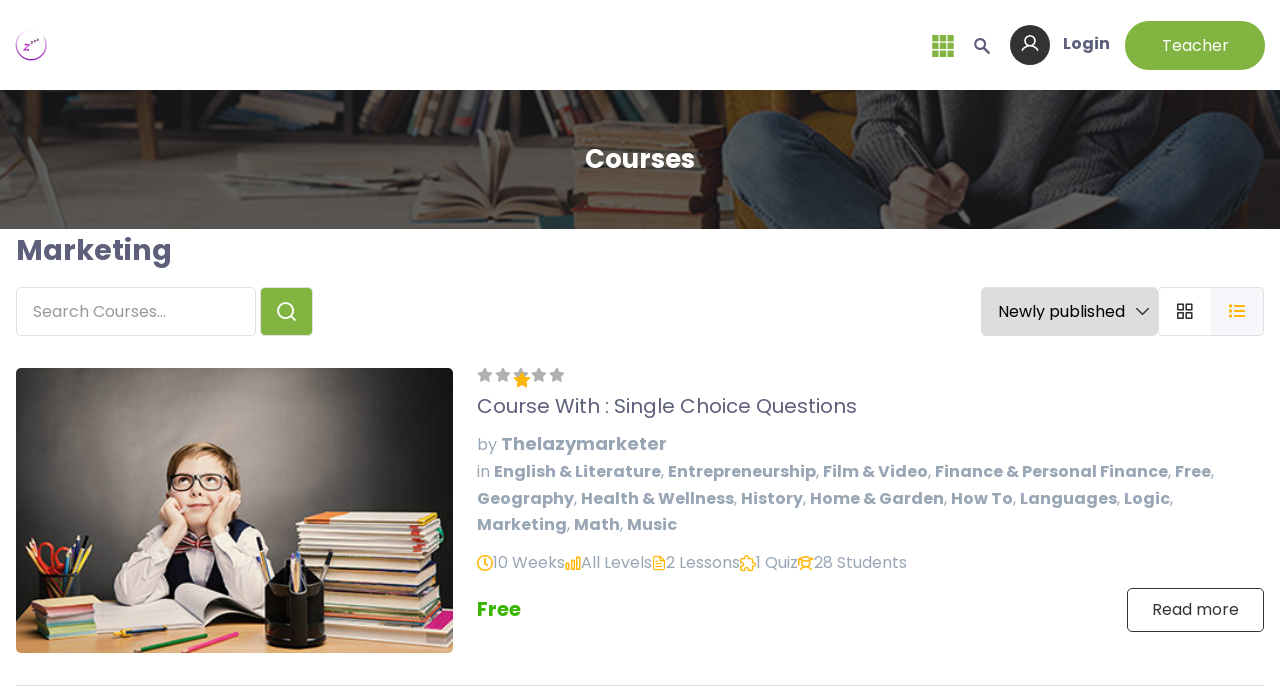

--- FILE ---
content_type: text/html; charset=UTF-8
request_url: https://theelearnersclub.thelazymarketerclub.club/course-category/marketing/
body_size: 24248
content:
<!doctype html>
<html dir="ltr" lang="en-US" prefix="og: https://ogp.me/ns#">
<head>
	<meta charset="UTF-8">
	<meta name="viewport" content="width=device-width, initial-scale=1">
	<link rel="profile" href="https://gmpg.org/xfn/11">
	<script id="lpData">
var lpData = {"site_url":"https:\/\/theelearnersclub.thelazymarketerclub.club","user_id":"0","theme":"motocom","lp_rest_url":"https:\/\/theelearnersclub.thelazymarketerclub.club\/wp-json\/","nonce":"68b8fa01e8","is_course_archive":"1","courses_url":"https:\/\/theelearnersclub.thelazymarketerclub.club\/lp-courses\/","urlParams":{"page_term_id_current":3,"page_term_url":"https:\/\/theelearnersclub.thelazymarketerclub.club\/course-category\/marketing\/"},"lp_version":"4.2.8.7.5","lp_rest_load_ajax":"https:\/\/theelearnersclub.thelazymarketerclub.club\/wp-json\/lp\/v1\/load_content_via_ajax\/","ajaxUrl":"https:\/\/theelearnersclub.thelazymarketerclub.club\/wp-admin\/admin-ajax.php","lpAjaxUrl":"https:\/\/theelearnersclub.thelazymarketerclub.club\/lp-ajax-handle","coverImageRatio":"5.16","toast":{"gravity":"bottom","position":"center","duration":3000,"close":1,"stopOnFocus":1,"classPrefix":"lp-toast"},"i18n":[]};
</script>
<script id="lpSettingCourses">
var lpSettingCourses = {"lpArchiveLoadAjax":"1","lpArchiveNoLoadAjaxFirst":"0","lpArchivePaginationType":"","noLoadCoursesJs":"0"};
</script>
		<style id="learn-press-custom-css">
			:root {
				--lp-container-max-width: 1290px;
				--lp-cotainer-padding: 1rem;
				--lp-primary-color: #ffb606;
				--lp-secondary-color: #442e66;
			}
		</style>
		<title>Marketing - The eLearners Club</title>

		<!-- All in One SEO 4.8.5 - aioseo.com -->
	<meta name="robots" content="max-image-preview:large" />
	<link rel="canonical" href="https://theelearnersclub.thelazymarketerclub.club/course-category/marketing/" />
	<meta name="generator" content="All in One SEO (AIOSEO) 4.8.5" />
		<script type="application/ld+json" class="aioseo-schema">
			{"@context":"https:\/\/schema.org","@graph":[{"@type":"BreadcrumbList","@id":"https:\/\/theelearnersclub.thelazymarketerclub.club\/course-category\/marketing\/#breadcrumblist","itemListElement":[{"@type":"ListItem","@id":"https:\/\/theelearnersclub.thelazymarketerclub.club#listItem","position":1,"name":"Home","item":"https:\/\/theelearnersclub.thelazymarketerclub.club","nextItem":{"@type":"ListItem","@id":"https:\/\/theelearnersclub.thelazymarketerclub.club\/course-category\/marketing\/#listItem","name":"Marketing"}},{"@type":"ListItem","@id":"https:\/\/theelearnersclub.thelazymarketerclub.club\/course-category\/marketing\/#listItem","position":2,"name":"Marketing","previousItem":{"@type":"ListItem","@id":"https:\/\/theelearnersclub.thelazymarketerclub.club#listItem","name":"Home"}}]},{"@type":"CollectionPage","@id":"https:\/\/theelearnersclub.thelazymarketerclub.club\/course-category\/marketing\/#collectionpage","url":"https:\/\/theelearnersclub.thelazymarketerclub.club\/course-category\/marketing\/","name":"Marketing - The eLearners Club","inLanguage":"en-US","isPartOf":{"@id":"https:\/\/theelearnersclub.thelazymarketerclub.club\/#website"},"breadcrumb":{"@id":"https:\/\/theelearnersclub.thelazymarketerclub.club\/course-category\/marketing\/#breadcrumblist"}},{"@type":"Organization","@id":"https:\/\/theelearnersclub.thelazymarketerclub.club\/#organization","name":"The eLearners Club","description":"A Club For eLearners & eTeachers","url":"https:\/\/theelearnersclub.thelazymarketerclub.club\/"},{"@type":"WebSite","@id":"https:\/\/theelearnersclub.thelazymarketerclub.club\/#website","url":"https:\/\/theelearnersclub.thelazymarketerclub.club\/","name":"The eLearners Club","description":"A Club For eLearners & eTeachers","inLanguage":"en-US","publisher":{"@id":"https:\/\/theelearnersclub.thelazymarketerclub.club\/#organization"}}]}
		</script>
		<!-- All in One SEO -->

<link rel='dns-prefetch' href='//fonts.googleapis.com' />
<link rel='preconnect' href='https://fonts.gstatic.com' crossorigin />
<link rel="alternate" type="application/rss+xml" title="The eLearners Club &raquo; Feed" href="https://theelearnersclub.thelazymarketerclub.club/feed/" />
<link rel="alternate" type="application/rss+xml" title="The eLearners Club &raquo; Comments Feed" href="https://theelearnersclub.thelazymarketerclub.club/comments/feed/" />
<link rel="alternate" type="application/rss+xml" title="The eLearners Club &raquo; Marketing Category Feed" href="https://theelearnersclub.thelazymarketerclub.club/course-category/marketing/feed/" />
		<!-- This site uses the Google Analytics by MonsterInsights plugin v9.9.0 - Using Analytics tracking - https://www.monsterinsights.com/ -->
		<!-- Note: MonsterInsights is not currently configured on this site. The site owner needs to authenticate with Google Analytics in the MonsterInsights settings panel. -->
					<!-- No tracking code set -->
				<!-- / Google Analytics by MonsterInsights -->
		<script>
window._wpemojiSettings = {"baseUrl":"https:\/\/s.w.org\/images\/core\/emoji\/14.0.0\/72x72\/","ext":".png","svgUrl":"https:\/\/s.w.org\/images\/core\/emoji\/14.0.0\/svg\/","svgExt":".svg","source":{"concatemoji":"https:\/\/theelearnersclub.thelazymarketerclub.club\/wp-includes\/js\/wp-emoji-release.min.js?ver=6.2.8"}};
/*! This file is auto-generated */
!function(e,a,t){var n,r,o,i=a.createElement("canvas"),p=i.getContext&&i.getContext("2d");function s(e,t){p.clearRect(0,0,i.width,i.height),p.fillText(e,0,0);e=i.toDataURL();return p.clearRect(0,0,i.width,i.height),p.fillText(t,0,0),e===i.toDataURL()}function c(e){var t=a.createElement("script");t.src=e,t.defer=t.type="text/javascript",a.getElementsByTagName("head")[0].appendChild(t)}for(o=Array("flag","emoji"),t.supports={everything:!0,everythingExceptFlag:!0},r=0;r<o.length;r++)t.supports[o[r]]=function(e){if(p&&p.fillText)switch(p.textBaseline="top",p.font="600 32px Arial",e){case"flag":return s("\ud83c\udff3\ufe0f\u200d\u26a7\ufe0f","\ud83c\udff3\ufe0f\u200b\u26a7\ufe0f")?!1:!s("\ud83c\uddfa\ud83c\uddf3","\ud83c\uddfa\u200b\ud83c\uddf3")&&!s("\ud83c\udff4\udb40\udc67\udb40\udc62\udb40\udc65\udb40\udc6e\udb40\udc67\udb40\udc7f","\ud83c\udff4\u200b\udb40\udc67\u200b\udb40\udc62\u200b\udb40\udc65\u200b\udb40\udc6e\u200b\udb40\udc67\u200b\udb40\udc7f");case"emoji":return!s("\ud83e\udef1\ud83c\udffb\u200d\ud83e\udef2\ud83c\udfff","\ud83e\udef1\ud83c\udffb\u200b\ud83e\udef2\ud83c\udfff")}return!1}(o[r]),t.supports.everything=t.supports.everything&&t.supports[o[r]],"flag"!==o[r]&&(t.supports.everythingExceptFlag=t.supports.everythingExceptFlag&&t.supports[o[r]]);t.supports.everythingExceptFlag=t.supports.everythingExceptFlag&&!t.supports.flag,t.DOMReady=!1,t.readyCallback=function(){t.DOMReady=!0},t.supports.everything||(n=function(){t.readyCallback()},a.addEventListener?(a.addEventListener("DOMContentLoaded",n,!1),e.addEventListener("load",n,!1)):(e.attachEvent("onload",n),a.attachEvent("onreadystatechange",function(){"complete"===a.readyState&&t.readyCallback()})),(e=t.source||{}).concatemoji?c(e.concatemoji):e.wpemoji&&e.twemoji&&(c(e.twemoji),c(e.wpemoji)))}(window,document,window._wpemojiSettings);
</script>
<style>
img.wp-smiley,
img.emoji {
	display: inline !important;
	border: none !important;
	box-shadow: none !important;
	height: 1em !important;
	width: 1em !important;
	margin: 0 0.07em !important;
	vertical-align: -0.1em !important;
	background: none !important;
	padding: 0 !important;
}
</style>
	
<link rel='stylesheet' id='wp-block-library-css' href='https://theelearnersclub.thelazymarketerclub.club/wp-includes/css/dist/block-library/style.min.css?ver=6.2.8' media='all' />
<link rel='stylesheet' id='classic-theme-styles-css' href='https://theelearnersclub.thelazymarketerclub.club/wp-includes/css/classic-themes.min.css?ver=6.2.8' media='all' />
<style id='global-styles-inline-css'>
body{--wp--preset--color--black: #000000;--wp--preset--color--cyan-bluish-gray: #abb8c3;--wp--preset--color--white: #ffffff;--wp--preset--color--pale-pink: #f78da7;--wp--preset--color--vivid-red: #cf2e2e;--wp--preset--color--luminous-vivid-orange: #ff6900;--wp--preset--color--luminous-vivid-amber: #fcb900;--wp--preset--color--light-green-cyan: #7bdcb5;--wp--preset--color--vivid-green-cyan: #00d084;--wp--preset--color--pale-cyan-blue: #8ed1fc;--wp--preset--color--vivid-cyan-blue: #0693e3;--wp--preset--color--vivid-purple: #9b51e0;--wp--preset--gradient--vivid-cyan-blue-to-vivid-purple: linear-gradient(135deg,rgba(6,147,227,1) 0%,rgb(155,81,224) 100%);--wp--preset--gradient--light-green-cyan-to-vivid-green-cyan: linear-gradient(135deg,rgb(122,220,180) 0%,rgb(0,208,130) 100%);--wp--preset--gradient--luminous-vivid-amber-to-luminous-vivid-orange: linear-gradient(135deg,rgba(252,185,0,1) 0%,rgba(255,105,0,1) 100%);--wp--preset--gradient--luminous-vivid-orange-to-vivid-red: linear-gradient(135deg,rgba(255,105,0,1) 0%,rgb(207,46,46) 100%);--wp--preset--gradient--very-light-gray-to-cyan-bluish-gray: linear-gradient(135deg,rgb(238,238,238) 0%,rgb(169,184,195) 100%);--wp--preset--gradient--cool-to-warm-spectrum: linear-gradient(135deg,rgb(74,234,220) 0%,rgb(151,120,209) 20%,rgb(207,42,186) 40%,rgb(238,44,130) 60%,rgb(251,105,98) 80%,rgb(254,248,76) 100%);--wp--preset--gradient--blush-light-purple: linear-gradient(135deg,rgb(255,206,236) 0%,rgb(152,150,240) 100%);--wp--preset--gradient--blush-bordeaux: linear-gradient(135deg,rgb(254,205,165) 0%,rgb(254,45,45) 50%,rgb(107,0,62) 100%);--wp--preset--gradient--luminous-dusk: linear-gradient(135deg,rgb(255,203,112) 0%,rgb(199,81,192) 50%,rgb(65,88,208) 100%);--wp--preset--gradient--pale-ocean: linear-gradient(135deg,rgb(255,245,203) 0%,rgb(182,227,212) 50%,rgb(51,167,181) 100%);--wp--preset--gradient--electric-grass: linear-gradient(135deg,rgb(202,248,128) 0%,rgb(113,206,126) 100%);--wp--preset--gradient--midnight: linear-gradient(135deg,rgb(2,3,129) 0%,rgb(40,116,252) 100%);--wp--preset--duotone--dark-grayscale: url('#wp-duotone-dark-grayscale');--wp--preset--duotone--grayscale: url('#wp-duotone-grayscale');--wp--preset--duotone--purple-yellow: url('#wp-duotone-purple-yellow');--wp--preset--duotone--blue-red: url('#wp-duotone-blue-red');--wp--preset--duotone--midnight: url('#wp-duotone-midnight');--wp--preset--duotone--magenta-yellow: url('#wp-duotone-magenta-yellow');--wp--preset--duotone--purple-green: url('#wp-duotone-purple-green');--wp--preset--duotone--blue-orange: url('#wp-duotone-blue-orange');--wp--preset--font-size--small: 13px;--wp--preset--font-size--medium: 20px;--wp--preset--font-size--large: 36px;--wp--preset--font-size--x-large: 42px;--wp--preset--spacing--20: 0.44rem;--wp--preset--spacing--30: 0.67rem;--wp--preset--spacing--40: 1rem;--wp--preset--spacing--50: 1.5rem;--wp--preset--spacing--60: 2.25rem;--wp--preset--spacing--70: 3.38rem;--wp--preset--spacing--80: 5.06rem;--wp--preset--shadow--natural: 6px 6px 9px rgba(0, 0, 0, 0.2);--wp--preset--shadow--deep: 12px 12px 50px rgba(0, 0, 0, 0.4);--wp--preset--shadow--sharp: 6px 6px 0px rgba(0, 0, 0, 0.2);--wp--preset--shadow--outlined: 6px 6px 0px -3px rgba(255, 255, 255, 1), 6px 6px rgba(0, 0, 0, 1);--wp--preset--shadow--crisp: 6px 6px 0px rgba(0, 0, 0, 1);}:where(.is-layout-flex){gap: 0.5em;}body .is-layout-flow > .alignleft{float: left;margin-inline-start: 0;margin-inline-end: 2em;}body .is-layout-flow > .alignright{float: right;margin-inline-start: 2em;margin-inline-end: 0;}body .is-layout-flow > .aligncenter{margin-left: auto !important;margin-right: auto !important;}body .is-layout-constrained > .alignleft{float: left;margin-inline-start: 0;margin-inline-end: 2em;}body .is-layout-constrained > .alignright{float: right;margin-inline-start: 2em;margin-inline-end: 0;}body .is-layout-constrained > .aligncenter{margin-left: auto !important;margin-right: auto !important;}body .is-layout-constrained > :where(:not(.alignleft):not(.alignright):not(.alignfull)){max-width: var(--wp--style--global--content-size);margin-left: auto !important;margin-right: auto !important;}body .is-layout-constrained > .alignwide{max-width: var(--wp--style--global--wide-size);}body .is-layout-flex{display: flex;}body .is-layout-flex{flex-wrap: wrap;align-items: center;}body .is-layout-flex > *{margin: 0;}:where(.wp-block-columns.is-layout-flex){gap: 2em;}.has-black-color{color: var(--wp--preset--color--black) !important;}.has-cyan-bluish-gray-color{color: var(--wp--preset--color--cyan-bluish-gray) !important;}.has-white-color{color: var(--wp--preset--color--white) !important;}.has-pale-pink-color{color: var(--wp--preset--color--pale-pink) !important;}.has-vivid-red-color{color: var(--wp--preset--color--vivid-red) !important;}.has-luminous-vivid-orange-color{color: var(--wp--preset--color--luminous-vivid-orange) !important;}.has-luminous-vivid-amber-color{color: var(--wp--preset--color--luminous-vivid-amber) !important;}.has-light-green-cyan-color{color: var(--wp--preset--color--light-green-cyan) !important;}.has-vivid-green-cyan-color{color: var(--wp--preset--color--vivid-green-cyan) !important;}.has-pale-cyan-blue-color{color: var(--wp--preset--color--pale-cyan-blue) !important;}.has-vivid-cyan-blue-color{color: var(--wp--preset--color--vivid-cyan-blue) !important;}.has-vivid-purple-color{color: var(--wp--preset--color--vivid-purple) !important;}.has-black-background-color{background-color: var(--wp--preset--color--black) !important;}.has-cyan-bluish-gray-background-color{background-color: var(--wp--preset--color--cyan-bluish-gray) !important;}.has-white-background-color{background-color: var(--wp--preset--color--white) !important;}.has-pale-pink-background-color{background-color: var(--wp--preset--color--pale-pink) !important;}.has-vivid-red-background-color{background-color: var(--wp--preset--color--vivid-red) !important;}.has-luminous-vivid-orange-background-color{background-color: var(--wp--preset--color--luminous-vivid-orange) !important;}.has-luminous-vivid-amber-background-color{background-color: var(--wp--preset--color--luminous-vivid-amber) !important;}.has-light-green-cyan-background-color{background-color: var(--wp--preset--color--light-green-cyan) !important;}.has-vivid-green-cyan-background-color{background-color: var(--wp--preset--color--vivid-green-cyan) !important;}.has-pale-cyan-blue-background-color{background-color: var(--wp--preset--color--pale-cyan-blue) !important;}.has-vivid-cyan-blue-background-color{background-color: var(--wp--preset--color--vivid-cyan-blue) !important;}.has-vivid-purple-background-color{background-color: var(--wp--preset--color--vivid-purple) !important;}.has-black-border-color{border-color: var(--wp--preset--color--black) !important;}.has-cyan-bluish-gray-border-color{border-color: var(--wp--preset--color--cyan-bluish-gray) !important;}.has-white-border-color{border-color: var(--wp--preset--color--white) !important;}.has-pale-pink-border-color{border-color: var(--wp--preset--color--pale-pink) !important;}.has-vivid-red-border-color{border-color: var(--wp--preset--color--vivid-red) !important;}.has-luminous-vivid-orange-border-color{border-color: var(--wp--preset--color--luminous-vivid-orange) !important;}.has-luminous-vivid-amber-border-color{border-color: var(--wp--preset--color--luminous-vivid-amber) !important;}.has-light-green-cyan-border-color{border-color: var(--wp--preset--color--light-green-cyan) !important;}.has-vivid-green-cyan-border-color{border-color: var(--wp--preset--color--vivid-green-cyan) !important;}.has-pale-cyan-blue-border-color{border-color: var(--wp--preset--color--pale-cyan-blue) !important;}.has-vivid-cyan-blue-border-color{border-color: var(--wp--preset--color--vivid-cyan-blue) !important;}.has-vivid-purple-border-color{border-color: var(--wp--preset--color--vivid-purple) !important;}.has-vivid-cyan-blue-to-vivid-purple-gradient-background{background: var(--wp--preset--gradient--vivid-cyan-blue-to-vivid-purple) !important;}.has-light-green-cyan-to-vivid-green-cyan-gradient-background{background: var(--wp--preset--gradient--light-green-cyan-to-vivid-green-cyan) !important;}.has-luminous-vivid-amber-to-luminous-vivid-orange-gradient-background{background: var(--wp--preset--gradient--luminous-vivid-amber-to-luminous-vivid-orange) !important;}.has-luminous-vivid-orange-to-vivid-red-gradient-background{background: var(--wp--preset--gradient--luminous-vivid-orange-to-vivid-red) !important;}.has-very-light-gray-to-cyan-bluish-gray-gradient-background{background: var(--wp--preset--gradient--very-light-gray-to-cyan-bluish-gray) !important;}.has-cool-to-warm-spectrum-gradient-background{background: var(--wp--preset--gradient--cool-to-warm-spectrum) !important;}.has-blush-light-purple-gradient-background{background: var(--wp--preset--gradient--blush-light-purple) !important;}.has-blush-bordeaux-gradient-background{background: var(--wp--preset--gradient--blush-bordeaux) !important;}.has-luminous-dusk-gradient-background{background: var(--wp--preset--gradient--luminous-dusk) !important;}.has-pale-ocean-gradient-background{background: var(--wp--preset--gradient--pale-ocean) !important;}.has-electric-grass-gradient-background{background: var(--wp--preset--gradient--electric-grass) !important;}.has-midnight-gradient-background{background: var(--wp--preset--gradient--midnight) !important;}.has-small-font-size{font-size: var(--wp--preset--font-size--small) !important;}.has-medium-font-size{font-size: var(--wp--preset--font-size--medium) !important;}.has-large-font-size{font-size: var(--wp--preset--font-size--large) !important;}.has-x-large-font-size{font-size: var(--wp--preset--font-size--x-large) !important;}
.wp-block-navigation a:where(:not(.wp-element-button)){color: inherit;}
:where(.wp-block-columns.is-layout-flex){gap: 2em;}
.wp-block-pullquote{font-size: 1.5em;line-height: 1.6;}
</style>
<link rel='stylesheet' id='bootstrap-datepicker-css' href='https://theelearnersclub.thelazymarketerclub.club/wp-content/plugins/motocom-formbuilder/public/css/bootstrap-datepicker.min.css?ver=1.0.0' media='all' />
<link rel='stylesheet' id='motocom_formbuilder-css' href='https://theelearnersclub.thelazymarketerclub.club/wp-content/plugins/motocom-formbuilder/public/css/motocom-formbuilder-public.css?ver=1.0.0' media='all' />
<link rel='stylesheet' id='rs-plugin-settings-css' href='https://theelearnersclub.thelazymarketerclub.club/wp-content/plugins/revslider/public/assets/css/rs6.css?ver=6.3.3' media='all' />
<style id='rs-plugin-settings-inline-css'>
#rs-demo-id {}
</style>
<link rel='stylesheet' id='bootstrap-css' href='https://theelearnersclub.thelazymarketerclub.club/wp-content/themes/motocom/assets/css/bootstrap.min.css?ver=1.0.2' media='all' />
<link rel='stylesheet' id='fontawesome-css' href='https://theelearnersclub.thelazymarketerclub.club/wp-content/themes/motocom/assets/css/all.min.css?ver=1.0.2' media='all' />
<link rel='stylesheet' id='magnific-popup-css' href='https://theelearnersclub.thelazymarketerclub.club/wp-content/themes/motocom/assets/css/magnific-popup.min.css?ver=1.0.2' media='all' />
<link rel='stylesheet' id='motocom-fonts-css' href='https://theelearnersclub.thelazymarketerclub.club/wp-content/themes/motocom/assets/css/font.css?ver=1.0.2' media='all' />
<link rel='stylesheet' id='swiper-css' href='https://theelearnersclub.thelazymarketerclub.club/wp-content/themes/motocom/assets/css/swiper.min.css?ver=1.0.2' media='all' />
<link rel='stylesheet' id='counteverest-css' href='https://theelearnersclub.thelazymarketerclub.club/wp-content/themes/motocom/assets/css/counteverest.css?ver=1.0.2' media='all' />
<link rel='stylesheet' id='motocom-style-css' href='https://theelearnersclub.thelazymarketerclub.club/wp-content/themes/motocom/style.css?ver=1.0.2' media='all' />
<link rel="preload" as="style" href="https://fonts.googleapis.com/css?family=Poppins:400,700&#038;subset=latin&#038;display=swap&#038;ver=1644935774" /><link rel="stylesheet" href="https://fonts.googleapis.com/css?family=Poppins:400,700&#038;subset=latin&#038;display=swap&#038;ver=1644935774" media="print" onload="this.media='all'"><noscript><link rel="stylesheet" href="https://fonts.googleapis.com/css?family=Poppins:400,700&#038;subset=latin&#038;display=swap&#038;ver=1644935774" /></noscript><link rel='stylesheet' id='learnpress-css' href='https://theelearnersclub.thelazymarketerclub.club/wp-content/plugins/learnpress/assets/css/learnpress.min.css?ver=4.2.8.7.5' media='all' />
<link rel='stylesheet' id='learnpress-widgets-css' href='https://theelearnersclub.thelazymarketerclub.club/wp-content/plugins/learnpress/assets/css/widgets.min.css?ver=4.2.8.7.5' media='all' />
<link rel='stylesheet' id='motocom-lp-custom-style-css' href='https://theelearnersclub.thelazymarketerclub.club/wp-content/themes/motocom/learnpress/assets/css/motocom-lp-custom-style.css?ver=1.0.2' media='all' />
<link rel='stylesheet' id='js_composer_front-css' href='https://theelearnersclub.thelazymarketerclub.club/wp-content/plugins/js_composer/assets/css/js_composer.min.css?ver=6.6.0' media='all' />
<script src='https://theelearnersclub.thelazymarketerclub.club/wp-includes/js/jquery/jquery.min.js?ver=3.6.4' id='jquery-core-js'></script>
<script src='https://theelearnersclub.thelazymarketerclub.club/wp-includes/js/jquery/jquery-migrate.min.js?ver=3.4.0' id='jquery-migrate-js'></script>
<script src='https://theelearnersclub.thelazymarketerclub.club/wp-content/plugins/revslider/public/assets/js/rbtools.min.js?ver=6.3.3' id='tp-tools-js'></script>
<script src='https://theelearnersclub.thelazymarketerclub.club/wp-content/plugins/revslider/public/assets/js/rs6.min.js?ver=6.3.3' id='revmin-js'></script>
<script src='https://theelearnersclub.thelazymarketerclub.club/wp-content/plugins/learnpress/assets/js/dist/loadAJAX.min.js?ver=4.2.8.7.5' id='lp-load-ajax-js'></script>
<script src='https://theelearnersclub.thelazymarketerclub.club/wp-includes/js/underscore.min.js?ver=1.13.4' id='underscore-js'></script>
<script id='utils-js-extra'>
var userSettings = {"url":"\/","uid":"0","time":"1768722040","secure":"1"};
</script>
<script src='https://theelearnersclub.thelazymarketerclub.club/wp-includes/js/utils.min.js?ver=6.2.8' id='utils-js'></script>
<script id='lp-global-js-extra'>
var lpGlobalSettings = {"siteurl":"https:\/\/theelearnersclub.thelazymarketerclub.club","ajax":"https:\/\/theelearnersclub.thelazymarketerclub.club\/wp-admin\/admin-ajax.php","courses_url":"https:\/\/theelearnersclub.thelazymarketerclub.club\/lp-courses\/","post_id":7216,"user_id":0,"theme":"motocom","localize":{"button_ok":"OK","button_cancel":"Cancel","button_yes":"Yes","button_no":"No"},"lp_rest_url":"https:\/\/theelearnersclub.thelazymarketerclub.club\/wp-json\/","nonce":"68b8fa01e8","option_enable_popup_confirm_finish":"yes","is_course_archive":1,"lpArchiveSkeleton":{"page_term_id_current":3,"page_term_url":"https:\/\/theelearnersclub.thelazymarketerclub.club\/course-category\/marketing\/"},"lpArchiveLoadAjax":1,"lpArchiveNoLoadAjaxFirst":0,"lpArchivePaginationType":"","noLoadCoursesJs":0};
</script>
<script src='https://theelearnersclub.thelazymarketerclub.club/wp-content/plugins/learnpress/assets/js/global.min.js?ver=4.2.8.7.5' id='lp-global-js'></script>
<script src='https://theelearnersclub.thelazymarketerclub.club/wp-includes/js/dist/vendor/wp-polyfill-inert.min.js?ver=3.1.2' id='wp-polyfill-inert-js'></script>
<script src='https://theelearnersclub.thelazymarketerclub.club/wp-includes/js/dist/vendor/regenerator-runtime.min.js?ver=0.13.11' id='regenerator-runtime-js'></script>
<script src='https://theelearnersclub.thelazymarketerclub.club/wp-includes/js/dist/vendor/wp-polyfill.min.js?ver=3.15.0' id='wp-polyfill-js'></script>
<script src='https://theelearnersclub.thelazymarketerclub.club/wp-includes/js/dist/hooks.min.js?ver=4169d3cf8e8d95a3d6d5' id='wp-hooks-js'></script>
<script src='https://theelearnersclub.thelazymarketerclub.club/wp-content/plugins/learnpress/assets/js/dist/frontend/courses.min.js?ver=4.2.8.7.5' id='lp-courses-js'></script>
<script src='https://theelearnersclub.thelazymarketerclub.club/wp-content/plugins/learnpress/assets/js/dist/frontend/courses-v2.min.js?ver=4.2.8.7.5' id='lp-courses-v2-js'></script>
<script src='https://theelearnersclub.thelazymarketerclub.club/wp-content/plugins/learnpress/assets/js/dist/frontend/course-filter.min.js?ver=4.2.8.7.5' id='lp-course-filter-js'></script>
<script src='https://theelearnersclub.thelazymarketerclub.club/wp-content/plugins/learnpress/assets/js/dist/frontend/widgets.min.js?ver=4.2.8.7.5' id='lp-widgets-js'></script>
<link rel="https://api.w.org/" href="https://theelearnersclub.thelazymarketerclub.club/wp-json/" /><link rel="alternate" type="application/json" href="https://theelearnersclub.thelazymarketerclub.club/wp-json/wp/v2/course_category/3" /><link rel="EditURI" type="application/rsd+xml" title="RSD" href="https://theelearnersclub.thelazymarketerclub.club/xmlrpc.php?rsd" />
<link rel="wlwmanifest" type="application/wlwmanifest+xml" href="https://theelearnersclub.thelazymarketerclub.club/wp-includes/wlwmanifest.xml" />
<meta name="generator" content="WordPress 6.2.8" />
<meta name="generator" content="Redux 4.5.8" /><link rel="shortcut icon" href="http://theelearnersclub.thelazymarketerclub.club/wp-content/uploads/2022/02/icon1-1.png" /><style>#yourIdORClass{
   margin: 0 auto;
}</style><style>body, body p, a{font-family: Poppins;font-weight: 400;font-size: 16px;line-height: 26px;color: #98a6b5;}.learnpress .course-item-title.question-title,.section-header .section-title,a.wfs-food-item-title,.wfs-sidebar-menu ul li a,.wfs-modal-quantity .wfs-qty-input,.wfs-special-note-label,.mt-oc-pro-title, .courses-list .course-title h3,.nice-select .current{color: #98a6b5!important;}h1{font-family: Poppins;font-weight: 700;font-size: 40px;line-height: 42px;color: #5d5f7b;}.mt-blog-title-two, .mt-blog-title, .mt-blog-two-title, .mt-lb-feat-title, .mt-nm-blog-title{color: #5d5f7b;}h2{color: #5d5f7b;}h3{color: #5d5f7b;}h4{color: #5d5f7b;}h5{color: #5d5f7b;}h6{color: #5d5f7b;}.mt-main-header,.mt-eco-header,.mt-oc-header,.mt-dating-header,.mt-dw-header,.mt-em-head-bg,.mt-qa-header,.mt-rc-header,.mt-jp-header,.mt-dp-header,.mt-food-header,.mt-music-sidebar{background:#ffffff;}.mt-ms-toggle-shape svg{fill:#ffffff;}@media screen and (min-width: 1200px){.mt-navbar>ul>li>a, .mt-lb-header .mt-navbar>ul>li:before, .mt-main-header .mt-navbar>ul>li:before,.mt-navbar>ul>li,.mt-eco-icon svg,.mt-pro-submenu li:before,.mt-jp-header .mt-navbar>ul>li a,.mt-jp-menu .mt-navbar>ul>li,.mt-lb-header .mt-navbar>ul>li>a,.mt-rs-header .mt-navbar>ul>li>a,.mt-rs-header .mt-navbar>ul>li,.mt-main-header .mt-navbar>ul>li>a,.mt-main-menu>a{color:#5d5f7b;}.mt-ms-toggle-shape:after{border-color:#5d5f7b;}}.mt-menu-toggle span,.mt-navbar>ul>li:after,.mt-main-header .mt-navbar>ul>li:after{background:#5d5f7b;}.mt-header .mt-toggle-login,.mt-default-header .mt-toggle-login,.mt-music-sidebar a,.mt-music-sidebar h2,.review-right-wrap input,.review-right-wrap input::placeholder{color:#5d5f7b;}.mt-eco-head-icon a svg,.mt-eco-icon svg,.mt-navbar-icon>ul>li svg.mt-serach-icon,.mt-our-pro-head svg,.mt-default-header .mt-more-menu-toggle svg,.mt-music-sidebar ul li span svg,.mt-music-sidebar span svg,.mt-navbar-icon>ul>li svg,.mt-default-header .mt-navbar-icon>ul>li svg,.mt-navbar-icon>ul>li .mt-search-btn svg{fill:#5d5f7b;}.mt-pro-submenu .menu-item-has-children:after{border-left-color:#5d5f7b;}.mt-our-pro-head h4:after,.mt-eco-head-icon>ul>li>a{ border-color: #5d5f7b; }@media screen and (min-width: 1200px){.mt-navbar>ul>li>a:hover, .mt-lb-header .mt-navbar>ul>li:hover:before, .mt-main-header .mt-navbar>ul>li:hover:before,.mt-navbar>ul>li:hover,.mt-pro-submenu>li a:hover,.mt-navbar ul>li>.sub-menu li a:hover,.mt-pro-submenu>li a:hover,.mt-more-menu-toggle .mt-more-submenu .mt-navbar>ul>li a:hover,.mt-more-submenu a:hover,.mt-navbar>ul>li.current-menu-item>a,.yes .mt-navbar>ul>li.current-menu-item>a{color:#82b441;}.mt-navbar>ul>li:hover:after,.mt-eco-header .mt-main-menu .mt-navbar>ul>li:hover:after{background:#82b441;}.mt-eco-header .container .mt-eco-icon:hover svg,.mt-navbar-icon>ul>li svg.mt-serach-icon:hover,.mt-music-sidebar ul li a:hover span svg{fill:#82b441;}}.mt-header .mt-toggle-login:hover,.mt-music-sidebar a:hover,.mt-music-sidebar .current_page_item a{ color: #82b441; }.mt-eco-head-icon li>a:hover svg,.mt-navbar-icon>ul>li .mt-search-btn:hover svg{ fill: #82b441; }.mt_header_wrap .mt-btn{background:#82b441!important;color:#ffffff!important;}.mt-btn .btn_with_icon:after{background:#ffffff;}.mt_header_wrap .mt-btn:hover {background:#5d5f7b;color:#ffffff;}.mt-btn:hover .btn_with_icon:after{background:#ffffff;}.mt-btn:hover .btn_with_icon svg{ fill: #ffffff; }.mt-navbar>ul>li>a{ text-transform:capitalize; }.mt-menu-toggle span{ background: #5d5f7b; }@media screen and (min-width: 1200px){.motocom-mega-menu-ul li a,.mt-navbar>ul>li:hover .product_list_widget li{ color: #98a6b5 }.motocom-mega-menu-ul li a:hover{ color: #81b441 }.motocom-mega-menu-ul li h2{ color: #5d5f7b }.motocom-mega-menu-ul li ul li[class^="fa"]:before{ color: #81b441 }.motocom-mega-menu-ul>li:before{ background: #afbcbc }}.mt-footer{ background-color: #2e3941 }.mt-footer h2.widgettitle, .mt-footer p{ color: #afbcc4; }.mt-footer a:hover{ color: #81b441; }.mt-copyright{ background: #2e3941; }.mt-copyright-box p{ color: #a7abaf; }.mt-copyright-box li a{ color: #a7abaf; }.mt-copyright-box li a:hover{ color: #ffffff; }.mt-copy-border-top.wide,.mt-copy-border-top.narrow .container{ border-top-color: #41474e; }.mt-breadcrumb{ 
			padding-top: ;
			padding-right: ;
			padding-bottom: ;
			padding-left: ;
		}.mt-breadcrumb{ background-image: url(http://theelearnersclub.thelazymarketerclub.club/wp-content/uploads/2020/10/lms-breadcrumb-2.jpg); }.mt-breadcrumb-box ul li,.mt-breadcrumb-box ul li a,.archive-description{ color: #ffffff; }.mt-breadcrumb-box ul li:after, .mt-breadcrumb-box ul li:before{ background: #ffffff; }a:hover,.mt-search-banner-box ul li a:hover,.mt-lb-blog-cat a:hover,.mt-lb-blog-content ul li a:hover,.mt-nm-blog-data .mt-blog-view li a:hover,
.mt-nm-blog-content .mt-blog-view li a:hover,.mt-blog-view a:hover,.mt-foot-contact-data p a:hover,.mt-author-social li a:hover,.mt-oc-product-box .course-price span,.mt-lb-service-box:hover a,.mt-pop-cat-box:hover h4,.mt-foot-contact-data p a,.mt-breadcrumb-box ul li a:hover,.mt-qa-answer-box p a,.mt-widget li .question-title ~ a{ color: #81b441; }.mt-blog-t-read:hover,.mt-blog-two-date:hover{
			    background: #81b441;
				-webkit-background-clip: text;
				background-clip: text;
				-webkit-text-fill-color: transparent;
		}.mt-blog-t-read:hover svg,.mt-em-blog-box .mt-read-more:hover svg,.mt-read-more:hover svg,.mt-navbar-icon>ul>li .mt-search-btn:hover svg,.mt-grid-icon svg{ 
			    fill: #81b441;
		}.mt-dw-header .mt-eco-icon>span,.mt-magnific-icon,.mt-quantity button:hover{ 
			    background: #81b441;
		}.mt-author-social li a:hover{ 
			    border-color: #81b441;
		}.navigation .nav-links .nav-title:after,.comment-form-rating p.stars a:hover, .comment-form-rating p.stars a.active,.woocommerce .related.products>h2:before,nav.woocommerce-MyAccount-navigation ul li.is-active,.property-feature-icons .epl-icon-svg-container .icon-value,.woocommerce-active table.wishlist_table thead tr th,.lp-label.label-enrolled,div#learn-press-course ul.learn-press-nav-tabs .course-nav.active:after, div#learn-press-course ul.learn-press-nav-tabs .course-nav:hover:after,.lp-course-progress .lp-passing-conditional,.woocommerce-active table td.product-remove a,.wfs-sidebar-menu ul li a.active, .wfs-sidebar-menu ul li a.active:hover,#learn-press-profile-nav .tabs > li.active > a, #learn-press-profile-nav .tabs > li:hover:not(.active) > a,#learn-press-profile-nav .tabs > li ul li.active a, #learn-press-profile-nav .tabs > li ul li:hover a,.lp-user-profile .section-tab.active,.lp-list-table thead tr th,.learn-press-message:before,#job-manager-job-dashboard .job-manager-jobs tr th, #resume-manager-candidate-dashboard .resume-manager-resumes tr th, #job-manager-alerts .job-manager-alerts th,#sln-salon h2.sln-salon-title,#sln-salon.sln-step-date #sln-notifications.sln-notifications--active .sln-alert.sln-alert--wait,.datetimepicker.sln-datetimepicker table tr td.day:not(.disabled):hover, .datetimepicker.sln-datetimepicker table tr td.day.active:not(.disabled),.datetimepicker.sln-datetimepicker .switch:hover, .datetimepicker.sln-datetimepicker .prev:hover, .datetimepicker.sln-datetimepicker .next:hover, .datetimepicker.sln-datetimepicker table tr td span.minute:not(.disabled):not(.active):hover, .datetimepicker.sln-datetimepicker .sln-datetimepicker-close:hover, .datetimepicker.sln-datetimepicker .today:hover, .datetimepicker.sln-datetimepicker table tr td.day:not(.disabled):hover, .datetimepicker.sln-datetimepicker table tr td.day.active:not(.disabled):hover,.mt-eco-cart,.mt-eco-like, .mt-eco-wishlist,.mage_grid_box.owl-carousel .owl-nav button.owl-next, .mage_grid_box.owl-carousel .owl-nav button.owl-prev,.mage_grid_box.owl-theme .owl-dots .owl-dot.active span, .mage_grid_box.owl-theme .owl-dots .owl-dot:hover span,.equinox .calendar-header,.mt-rs-feat-pro-img .status-sticker.under-offer,.dwqa-question-item .dwqa-status,.dwqa-container .html-active .switch-html, .dwqa-container .tmce-active .switch-tmce,nav.woocommerce-MyAccount-navigation ul li.is-active, .yith-wcaf .dashboard-links li.active a{ background: #81b441; }.comment-form-rating p.stars a,.mt-pagination li.active a,.mt-pagination li a:hover,#learn-press-course-tabs ul.learn-press-nav-tabs .course-nav.active a,.wfs-sidebar-menu ul li a span.wfs-items-count,#sln-salon h3.sln-service-price,#sln-salon .sln-total-price,#sln-salon .editable i.fa-cog, .editable i,.datetimepicker.sln-datetimepicker .sln-datetimepicker-close, .sln-alert--problem:after, #sln-salon .sln-alert--problem:after, #sln-salon .alert-danger:after,.date-posted:before, .location:before, .website:before, .company_twitter:before,.add-to-wishlist-before_image .add_to_wishlist i:hover,.add-to-wishlist-before_image .yith-wcwl-wishlistexistsbrowse i,.add-to-wishlist-before_image .yith-wcwl-wishlistaddedbrowse i,.mep_event_grid_item h3.mep_list_date span.amount, .mep_event_list_item .mep_list_date .amount,.under-offer-status,.glsr-review-author span, .glsr-review-author:before,.yith-wcaf span.view-all a, .yith-wcaf span.view-all,.woocommerce-active .product ul.tabs.wc-tabs li.active a,.section-content .course-item .section-item-link:before,.epl-property-blog span.page-price{ color: #81b441; }.epl-property-features.listing-info li:after, .epl-property-features.listing-info li:before,.thim-list-content li:after,#learn-press-profile-header .lp-profile-avatar img,.editable.focus, .editable:hover,.mt-lb-search-box input:focus, .mt-lb-search-box select:focus,.mt-em-testimonial .swiper-slide.swiper-slide-active .mt-testi-two-img img{ border-color: #81b441; }.wfs-sidebar-menu ul li a:hover,.mep-list-footer ul li i,.wfs-category-title{ color: #81b441!important; }.mt-rs-feat-pro-address svg{ fill: #81b441; }.scrollbar-light>.scroll-element.scroll-y .scroll-bar, .course-curriculum ul.curriculum-sections .section-content .course-item.item-preview .course-item-status, .course-curriculum ul.curriculum-sections .section-content .course-item:before, .course-curriculum ul.curriculum-sections .section-content .course-item .course-item-meta .count-questions, .course-curriculum ul.curriculum-sections .section-content .course-item .course-item-meta .duration, .course-curriculum ul.curriculum-sections .section-content .course-item.current, .lp-label.label-enrolled, .lp-label.label-started, .lp-list-table thead tr th{ background: #81b441; }.course-curriculum ul.curriculum-sections .section-header{ border-color: #81b441; }.course-curriculum ul.curriculum-sections .section-content .course-item.item-preview.current i.item-meta.course-item-status:before{ color: #81b441; }.mt-btn, .button, .woocommerce-active .single_add_to_cart_button,.woocommerce-cart-form table tr td .button,.woocommerce .checkout-button,.woocommerce button#place_order,.woocommerce-active .wishlist_table .product-add-to-cart a,input.search-submit, input[type="submit"],.mt-widget .woocommerce-product-search button,.product .onsale, .mt-product-img .onsale, .mt_products_slider .onsale,.hidden-title-form input[type="submit"],a.mt-pagination-arrow, .mt-pagination li .mt-pagination-arrow, .mt-pagination li.mt-pagination-arrow a, ul.page-numbers li a.next, ul.page-numbers li a.prev, .mt-pro-filter-pagination a.prev, .mt-pro-filter-pagination a.next,.mt-wh-banner-search #wdc-style button,#sln-salon .mt-btn,.fs-btn-primary,#foodstore .fs-btn,.lp-course-buttons button,.lp-button,.lp-profile-content button,input[type="button"],#sln-salon button,#sln-salon .sln-btn--emphasis button,#sln-salon.sln-loginform:not(.sln-customcolors) #loginform #wp-submit,.mt_header_wrap .mt-btn.mt-toggle-login,.submit-dwqa-question .wp-core-ui .button-primary,.mt-ac-login-active .mt-ac-login-btn h3, .mt-ac-register-active .mt-ac-register-btn h3,a.sln-datalist__item__cta,button[type=submit],.vc_btn3.vc_btn3-color-juicy-pink, .vc_btn3.vc_btn3-color-juicy-pink.vc_btn3-style-flat,.mt-prtfolio-filter ul li a.mt-prtfolio-active, .mt-prtfolio-filter ul li a:hover,.glsr-default .glsr-button,.pagination .navigation .nav-links .next.page-numbers:after,.pagination .navigation .nav-links .prev.page-numbers:after,#learn-press-course .learn-press-course-wishlist,.course-tabs button,.review-actions .submit-review,.order-again .button,.mep-default-feature-cart-sec button.single_add_to_cart_button.button.alt.btn-mep-event-cart{background:#81b441!important;color:#ffffff!important;font-size:16px;font-weight:400;text-transform:capitalize;border:0px solid #f50056;;border-radius:30px;}.mt-ac-login-tab ul li h3,.dwqa-pagination span.dwqa-current,.pagination .nav-links span.current, .pagination .navigation .nav-links a:hover{color:#81b441;}.mt-ac-login-form,.dwqa-pagination span.dwqa-current{border-color:#81b441;}input,.nice-select,.mt-dating-wrapper .nice-select.w3-renc-sebg, .mt-dating-wrapper .w3-renc-sebg, .mt-dating-wrapper .w3-input,.mt-qa-cmnt-box form input{border-radius:30px;}.widget_search input{ border-radius:30px;}.mt-quantity button{ color:#81b441;}.mt-rs-banner-search .nav-tabs .nav-link.active,.mep-events-wrapper table .mage_input_group span,.mt-main-wraper .pagination-sec span.page-numbers.current,.wfs-modal-count input.wfs-qty-btn,.mt-dating-wrapper .w3-renc-mebt,#wfs_checkout_fields .wfs_co_service_type .input-radio:checked + label,#wfs_checkout_fields .wfs_co_service_type .woocommerce-input-wrapper label.active,.epl-property-single ul.epl-author-tabs li.epl-author-current,.mt_products_slider .wcfm_buttons, .products .wcfm_buttons, .single .wcfm_buttons{ background:#81b441!important; color:#ffffff!important;}.mt-rs-banner-search .nav-tabs .nav-link.active:after{ border-top-color:#81b441; }.mt-pro-filter-pagination .current,.epl-property-single ul.epl-author-tabs li.epl-author-current{ color:#81b441; }.btn_with_icon svg{ fill:#ffffff; }.btn_with_icon svg,.mt-rs-header .mt-btn span svg{ fill: #ffffff; }.mt-btn .btn_with_icon:after{ background:#ffffff; }.mt-btn:hover, .button:hover, .woocommerce-active .single_add_to_cart_button:hover,.woocommerce-cart-form table tr td .button:hover,.woocommerce .checkout-button:hover,.woocommerce button#place_order:hover,.woocommerce-active .wishlist_table .product-add-to-cart a:hover,input.search-submit:hover, input[type="submit"]:hover,.mt-widget .woocommerce-product-search button:hover,a.mt-pagination-arrow:hover, .mt-pagination li .mt-pagination-arrow:hover, .mt-pagination li.mt-pagination-arrow a:hover, ul.page-numbers li a.next:hover, ul.page-numbers li a.prev:hover, .mt-pro-filter-pagination a.prev:hover, .mt-pro-filter-pagination a.next:hover,.fs-btn-primary:hover,#foodstore .fs-btn:hover,.lp-profile-content button:hover,input[type="button"]:hover,#sln-salon button:hover,#sln-salon .sln-btn--emphasis button:hover,#sln-salon .sln-btn--emphasis:hover button,#sln-salon.sln-loginform:not(.sln-customcolors) #loginform #wp-submit:hover,.mt-main-wraper #wdc-style .btn-info:hover,#sln-salon.sln-loginform:not(.sln-customcolors) #loginform #wp-submit:focus,.mt_header_wrap .mt-btn.mt-toggle-login:hover,.submit-dwqa-question .wp-core-ui .button-primary:hover,a.sln-datalist__item__cta:hover,button[type=submit]:hover,.vc_btn3.vc_btn3-color-juicy-pink:hover, .vc_btn3.vc_btn3-color-juicy-pink.vc_btn3-style-flat:hover,.lp-course-buttons button:hover,.wfs-modal-count input.wfs-qty-btn:hover,.pagination .navigation .nav-links .next.page-numbers:hover:after,.pagination .navigation .nav-links .prev.page-numbers:hover:after,#learn-press-course .learn-press-course-wishlist:hover,.course-tabs button:hover,.review-actions .submit-review:hover,.order-again .button,.mep-default-feature-cart-sec button.single_add_to_cart_button.button.alt.btn-mep-event-cart{background:#5d5f7b!important;color:#ffffff!important;}.mt-pagination-active, .page-links a:hover, .page-links .post-page-numbers.current, ul.page-numbers li a:hover, ul.page-numbers li .current, .mt-pro-filter-pagination a:hover,.mt-quantity button:hover{color:#5d5f7b;}.mt-dating-wrapper .w3-renc-mebt:hover,.mt-dating-wrapper .w3-renc-mebo:hover{background:#5d5f7b!important;color:#ffffff!important;}.mt-btn:hover .btn_with_icon svg,.mt-qa-cmnt-box form .mt-btn:hover svg{ fill:#ffffff; }.mt-btn:hover .btn_with_icon:after{ background:#ffffff; }.mt-nm-sidebar-title,.mt-nm-sidebar-title::after,.mt-sidebar-title{}.mt-boxed-sidebar .mt-widget{}.mt-sidebar-title:before,.swiper-pagination .swiper-pagination-bullet.swiper-pagination-bullet-active,.product_list_widget li .remove,table#wp-calendar thead tr th,table#wp-calendar #today,.mt-boxed-sidebar h2.mt-sidebar-title::before,.lp-widget .lp-course-info-fields .lp-course-info .lp-label{ background: #81b441; }.mt-foot-contact-data p a,.mt-side-post-type,.mt-sidebar-tweet-date,.mt-widget .comment-author-link a{ color: #81b441; }.list_style_square .widget_archive li a:before,.list_style_square .widget_categories li a:before{border-color:#81b441;}.page .mt-blog-sidebar,.page .mt-boxed-sidebar{ padding-top: 100px; }.page .mt-blog-sidebar,.page .mt-boxed-sidebar{ padding-bottom: 100px; }.mt-sidebar-list li a:before, .mt-sidebar-list li a:after, .mt-footer-list li a:before, .mt-footer-list li a:after, .widget_archive li a:before, .widget_archive li a:after, .widget_categories li a:after, .widget_recent_comments li a:after, .widget_nav_menu li a:after, .widget_archive li a:before, .widget_categories li a:before, .widget_recent_comments li a:before, .widget_nav_menu li a:before, .widget_pages li a:before, .widget_pages li a:after, .widget_recent_entries li a:after, .widget_recent_entries li a:before, .widget_layered_nav li a:after, .widget_layered_nav li a:before, .widget_product_categories li a:after, .widget_product_categories li a:before, .widget_meta.mt-widget ul li a:after, .widget_meta.mt-widget ul li a:before,.list_style_dash .widget_motocom_categories ul li a::before{ border-color: !important; }.mt-go-top{ background: #81b441 }.mt-go-top svg{ fill: #ffffff }</style><style>.recentcomments a{display:inline !important;padding:0 !important;margin:0 !important;}</style><meta name="generator" content="Powered by WPBakery Page Builder - drag and drop page builder for WordPress."/>
<meta name="generator" content="Powered by Slider Revolution 6.3.3 - responsive, Mobile-Friendly Slider Plugin for WordPress with comfortable drag and drop interface." />
<script type="text/javascript">function setREVStartSize(e){
			//window.requestAnimationFrame(function() {				 
				window.RSIW = window.RSIW===undefined ? window.innerWidth : window.RSIW;	
				window.RSIH = window.RSIH===undefined ? window.innerHeight : window.RSIH;	
				try {								
					var pw = document.getElementById(e.c).parentNode.offsetWidth,
						newh;
					pw = pw===0 || isNaN(pw) ? window.RSIW : pw;
					e.tabw = e.tabw===undefined ? 0 : parseInt(e.tabw);
					e.thumbw = e.thumbw===undefined ? 0 : parseInt(e.thumbw);
					e.tabh = e.tabh===undefined ? 0 : parseInt(e.tabh);
					e.thumbh = e.thumbh===undefined ? 0 : parseInt(e.thumbh);
					e.tabhide = e.tabhide===undefined ? 0 : parseInt(e.tabhide);
					e.thumbhide = e.thumbhide===undefined ? 0 : parseInt(e.thumbhide);
					e.mh = e.mh===undefined || e.mh=="" || e.mh==="auto" ? 0 : parseInt(e.mh,0);		
					if(e.layout==="fullscreen" || e.l==="fullscreen") 						
						newh = Math.max(e.mh,window.RSIH);					
					else{					
						e.gw = Array.isArray(e.gw) ? e.gw : [e.gw];
						for (var i in e.rl) if (e.gw[i]===undefined || e.gw[i]===0) e.gw[i] = e.gw[i-1];					
						e.gh = e.el===undefined || e.el==="" || (Array.isArray(e.el) && e.el.length==0)? e.gh : e.el;
						e.gh = Array.isArray(e.gh) ? e.gh : [e.gh];
						for (var i in e.rl) if (e.gh[i]===undefined || e.gh[i]===0) e.gh[i] = e.gh[i-1];
											
						var nl = new Array(e.rl.length),
							ix = 0,						
							sl;					
						e.tabw = e.tabhide>=pw ? 0 : e.tabw;
						e.thumbw = e.thumbhide>=pw ? 0 : e.thumbw;
						e.tabh = e.tabhide>=pw ? 0 : e.tabh;
						e.thumbh = e.thumbhide>=pw ? 0 : e.thumbh;					
						for (var i in e.rl) nl[i] = e.rl[i]<window.RSIW ? 0 : e.rl[i];
						sl = nl[0];									
						for (var i in nl) if (sl>nl[i] && nl[i]>0) { sl = nl[i]; ix=i;}															
						var m = pw>(e.gw[ix]+e.tabw+e.thumbw) ? 1 : (pw-(e.tabw+e.thumbw)) / (e.gw[ix]);					
						newh =  (e.gh[ix] * m) + (e.tabh + e.thumbh);
					}				
					if(window.rs_init_css===undefined) window.rs_init_css = document.head.appendChild(document.createElement("style"));					
					document.getElementById(e.c).height = newh+"px";
					window.rs_init_css.innerHTML += "#"+e.c+"_wrapper { height: "+newh+"px }";				
				} catch(e){
					console.log("Failure at Presize of Slider:" + e)
				}					   
			//});
		  };</script>
<style id="motocom_options-dynamic-css" title="dynamic-css" class="redux-options-output">h1{font-family:Poppins;line-height:42px;font-weight:700;font-style:normal;color:#5d5f7b;font-size:40px;}h2{color:#5d5f7b;}h3{color:#5d5f7b;}h4{color:#5d5f7b;}h5{color:#5d5f7b;}h6{color:#5d5f7b;}</style><noscript><style> .wpb_animate_when_almost_visible { opacity: 1; }</style></noscript></head>

<body class="archive tax-course_category term-marketing term-3 motocom learnpress learnpress-page hfeed no-sidebar  wpb-js-composer js-comp-ver-6.6.0 vc_responsive">
<svg xmlns="http://www.w3.org/2000/svg" viewBox="0 0 0 0" width="0" height="0" focusable="false" role="none" style="visibility: hidden; position: absolute; left: -9999px; overflow: hidden;" ><defs><filter id="wp-duotone-dark-grayscale"><feColorMatrix color-interpolation-filters="sRGB" type="matrix" values=" .299 .587 .114 0 0 .299 .587 .114 0 0 .299 .587 .114 0 0 .299 .587 .114 0 0 " /><feComponentTransfer color-interpolation-filters="sRGB" ><feFuncR type="table" tableValues="0 0.49803921568627" /><feFuncG type="table" tableValues="0 0.49803921568627" /><feFuncB type="table" tableValues="0 0.49803921568627" /><feFuncA type="table" tableValues="1 1" /></feComponentTransfer><feComposite in2="SourceGraphic" operator="in" /></filter></defs></svg><svg xmlns="http://www.w3.org/2000/svg" viewBox="0 0 0 0" width="0" height="0" focusable="false" role="none" style="visibility: hidden; position: absolute; left: -9999px; overflow: hidden;" ><defs><filter id="wp-duotone-grayscale"><feColorMatrix color-interpolation-filters="sRGB" type="matrix" values=" .299 .587 .114 0 0 .299 .587 .114 0 0 .299 .587 .114 0 0 .299 .587 .114 0 0 " /><feComponentTransfer color-interpolation-filters="sRGB" ><feFuncR type="table" tableValues="0 1" /><feFuncG type="table" tableValues="0 1" /><feFuncB type="table" tableValues="0 1" /><feFuncA type="table" tableValues="1 1" /></feComponentTransfer><feComposite in2="SourceGraphic" operator="in" /></filter></defs></svg><svg xmlns="http://www.w3.org/2000/svg" viewBox="0 0 0 0" width="0" height="0" focusable="false" role="none" style="visibility: hidden; position: absolute; left: -9999px; overflow: hidden;" ><defs><filter id="wp-duotone-purple-yellow"><feColorMatrix color-interpolation-filters="sRGB" type="matrix" values=" .299 .587 .114 0 0 .299 .587 .114 0 0 .299 .587 .114 0 0 .299 .587 .114 0 0 " /><feComponentTransfer color-interpolation-filters="sRGB" ><feFuncR type="table" tableValues="0.54901960784314 0.98823529411765" /><feFuncG type="table" tableValues="0 1" /><feFuncB type="table" tableValues="0.71764705882353 0.25490196078431" /><feFuncA type="table" tableValues="1 1" /></feComponentTransfer><feComposite in2="SourceGraphic" operator="in" /></filter></defs></svg><svg xmlns="http://www.w3.org/2000/svg" viewBox="0 0 0 0" width="0" height="0" focusable="false" role="none" style="visibility: hidden; position: absolute; left: -9999px; overflow: hidden;" ><defs><filter id="wp-duotone-blue-red"><feColorMatrix color-interpolation-filters="sRGB" type="matrix" values=" .299 .587 .114 0 0 .299 .587 .114 0 0 .299 .587 .114 0 0 .299 .587 .114 0 0 " /><feComponentTransfer color-interpolation-filters="sRGB" ><feFuncR type="table" tableValues="0 1" /><feFuncG type="table" tableValues="0 0.27843137254902" /><feFuncB type="table" tableValues="0.5921568627451 0.27843137254902" /><feFuncA type="table" tableValues="1 1" /></feComponentTransfer><feComposite in2="SourceGraphic" operator="in" /></filter></defs></svg><svg xmlns="http://www.w3.org/2000/svg" viewBox="0 0 0 0" width="0" height="0" focusable="false" role="none" style="visibility: hidden; position: absolute; left: -9999px; overflow: hidden;" ><defs><filter id="wp-duotone-midnight"><feColorMatrix color-interpolation-filters="sRGB" type="matrix" values=" .299 .587 .114 0 0 .299 .587 .114 0 0 .299 .587 .114 0 0 .299 .587 .114 0 0 " /><feComponentTransfer color-interpolation-filters="sRGB" ><feFuncR type="table" tableValues="0 0" /><feFuncG type="table" tableValues="0 0.64705882352941" /><feFuncB type="table" tableValues="0 1" /><feFuncA type="table" tableValues="1 1" /></feComponentTransfer><feComposite in2="SourceGraphic" operator="in" /></filter></defs></svg><svg xmlns="http://www.w3.org/2000/svg" viewBox="0 0 0 0" width="0" height="0" focusable="false" role="none" style="visibility: hidden; position: absolute; left: -9999px; overflow: hidden;" ><defs><filter id="wp-duotone-magenta-yellow"><feColorMatrix color-interpolation-filters="sRGB" type="matrix" values=" .299 .587 .114 0 0 .299 .587 .114 0 0 .299 .587 .114 0 0 .299 .587 .114 0 0 " /><feComponentTransfer color-interpolation-filters="sRGB" ><feFuncR type="table" tableValues="0.78039215686275 1" /><feFuncG type="table" tableValues="0 0.94901960784314" /><feFuncB type="table" tableValues="0.35294117647059 0.47058823529412" /><feFuncA type="table" tableValues="1 1" /></feComponentTransfer><feComposite in2="SourceGraphic" operator="in" /></filter></defs></svg><svg xmlns="http://www.w3.org/2000/svg" viewBox="0 0 0 0" width="0" height="0" focusable="false" role="none" style="visibility: hidden; position: absolute; left: -9999px; overflow: hidden;" ><defs><filter id="wp-duotone-purple-green"><feColorMatrix color-interpolation-filters="sRGB" type="matrix" values=" .299 .587 .114 0 0 .299 .587 .114 0 0 .299 .587 .114 0 0 .299 .587 .114 0 0 " /><feComponentTransfer color-interpolation-filters="sRGB" ><feFuncR type="table" tableValues="0.65098039215686 0.40392156862745" /><feFuncG type="table" tableValues="0 1" /><feFuncB type="table" tableValues="0.44705882352941 0.4" /><feFuncA type="table" tableValues="1 1" /></feComponentTransfer><feComposite in2="SourceGraphic" operator="in" /></filter></defs></svg><svg xmlns="http://www.w3.org/2000/svg" viewBox="0 0 0 0" width="0" height="0" focusable="false" role="none" style="visibility: hidden; position: absolute; left: -9999px; overflow: hidden;" ><defs><filter id="wp-duotone-blue-orange"><feColorMatrix color-interpolation-filters="sRGB" type="matrix" values=" .299 .587 .114 0 0 .299 .587 .114 0 0 .299 .587 .114 0 0 .299 .587 .114 0 0 " /><feComponentTransfer color-interpolation-filters="sRGB" ><feFuncR type="table" tableValues="0.098039215686275 1" /><feFuncG type="table" tableValues="0 0.66274509803922" /><feFuncB type="table" tableValues="0.84705882352941 0.41960784313725" /><feFuncA type="table" tableValues="1 1" /></feComponentTransfer><feComposite in2="SourceGraphic" operator="in" /></filter></defs></svg>
<!-- main wraper start -->
<div class="mt-main-wraper ">

<div class="mt_header_wrap "><div class="mt-oc-header mt-header">
        <div class="container-fluid">
            <div class="row">
                <div class="col-lg-3 col-md-5">
                    <div class="mt-head-logo">
				<a href="https://theelearnersclub.thelazymarketerclub.club/"><img src="http://theelearnersclub.thelazymarketerclub.club/wp-content/uploads/2022/02/icon1-1.png" alt="image"/></a>
			</div>                </div>
                <div class="col-lg-9 col-md-7">
                    <div class="mt-toggle-menu">
                        <div class="mt-toggle-navbar">
                            <div class="mt-grid-icon">
                                <svg xmlns="http://www.w3.org/2000/svg" viewBox="0 0 360.49 360.49">
                                    <path d="M96.653,0H13.061C7.29,0,2.612,4.678,2.612,10.449v83.592c0,5.771,4.678,10.449,10.449,10.449h83.592
                                        c5.771,0,10.449-4.678,10.449-10.449V10.449C107.102,4.678,102.424,0,96.653,0z"/>
                                    <path d="M222.041,0h-83.592C132.678,0,128,4.678,128,10.449v83.592c0,5.771,4.678,10.449,10.449,10.449h83.592
                                        c5.771,0,10.449-4.678,10.449-10.449V10.449C232.49,4.678,227.812,0,222.041,0z"/>
                                    <path d="M96.653,125.388H13.061c-5.771,0-10.449,4.678-10.449,10.449v83.592c0,5.771,4.678,10.449,10.449,10.449h83.592
                                        c5.771,0,10.449-4.678,10.449-10.449v-83.592C107.102,130.066,102.424,125.388,96.653,125.388z"/>
                                    <path d="M222.041,125.388h-83.592c-5.771,0-10.449,4.678-10.449,10.449v83.592c0,5.771,4.678,10.449,10.449,10.449h83.592
                                        c5.771,0,10.449-4.678,10.449-10.449v-83.592C232.49,130.066,227.812,125.388,222.041,125.388z"/>
                                    <path d="M347.429,0h-83.592c-5.771,0-10.449,4.678-10.449,10.449v83.592c0,5.771,4.678,10.449,10.449,10.449h83.592
                                        c5.771,0,10.449-4.678,10.449-10.449V10.449C357.878,4.678,353.199,0,347.429,0z"/>
                                    <path d="M347.429,125.388h-83.592c-5.771,0-10.449,4.678-10.449,10.449v83.592c0,5.771,4.678,10.449,10.449,10.449h83.592
                                        c5.771,0,10.449-4.678,10.449-10.449v-83.592C357.878,130.066,353.199,125.388,347.429,125.388z"/>
                                    <path d="M96.653,256H13.061c-5.771,0-10.449,4.678-10.449,10.449v83.592c0,5.771,4.678,10.449,10.449,10.449h83.592
                                        c5.771,0,10.449-4.678,10.449-10.449v-83.592C107.102,260.678,102.424,256,96.653,256z"/>
                                    <path d="M222.041,256h-83.592c-5.771,0-10.449,4.678-10.449,10.449v83.592c0,5.771,4.678,10.449,10.449,10.449h83.592
                                        c5.771,0,10.449-4.678,10.449-10.449v-83.592C232.49,260.678,227.812,256,222.041,256z"/>
                                    <path d="M347.429,256h-83.592c-5.771,0-10.449,4.678-10.449,10.449v83.592c0,5.771,4.678,10.449,10.449,10.449h83.592
                                        c5.771,0,10.449-4.678,10.449-10.449v-83.592C357.878,260.678,353.199,256,347.429,256z"/>
                                </svg>
                            </div>
                            <div class="mt-navbar"><ul id="menu-main-menu" class="menu"><li id="menu-item-12480" class="menu-item menu-item-type-post_type menu-item-object-page menu-item-home menu-item-12480"><a href="https://theelearnersclub.thelazymarketerclub.club/">Home</a></li>
<li id="menu-item-12487" class="has-mega-menu menu-item menu-item-type-custom menu-item-object-custom menu-item-12487"><a href="https://theelearnersclub.thelazymarketerclub.club/lp-courses/">Available Courses</a></li>
<li id="menu-item-12479" class="menu-item menu-item-type-post_type menu-item-object-page menu-item-12479"><a href="https://theelearnersclub.thelazymarketerclub.club/events/">Events</a></li>
<li id="menu-item-12481" class="menu-item menu-item-type-custom menu-item-object-custom current-menu-ancestor current-menu-parent menu-item-has-children menu-item-12481"><a href="#">Categories</a>
<ul class="sub-menu">
	<li id="menu-item-12482" class="menu-item menu-item-type-taxonomy menu-item-object-course_category menu-item-12482"><a href="https://theelearnersclub.thelazymarketerclub.club/course-category/free/">Free Courses</a></li>
	<li id="menu-item-12643" class="menu-item menu-item-type-custom menu-item-object-custom menu-item-12643"><a href="https://theelearnersclub.thelazymarketerclub.club/course-category/academic-and-education/">Academic &#038; Education</a></li>
	<li id="menu-item-12644" class="menu-item menu-item-type-custom menu-item-object-custom menu-item-12644"><a href="https://theelearnersclub.thelazymarketerclub.club/course-category/applied-arts/">Applied Arts</a></li>
	<li id="menu-item-12646" class="menu-item menu-item-type-custom menu-item-object-custom menu-item-12646"><a href="https://theelearnersclub.thelazymarketerclub.club/course-category/apps-and-app-development/">Apps &#038; App Development</a></li>
	<li id="menu-item-12645" class="menu-item menu-item-type-custom menu-item-object-custom menu-item-12645"><a href="https://theelearnersclub.thelazymarketerclub.club/course-category/art-and-fine-arts/">Art &#038; Fine Arts</a></li>
	<li id="menu-item-12652" class="menu-item menu-item-type-custom menu-item-object-custom menu-item-12652"><a href="https://theelearnersclub.thelazymarketerclub.club/course-category/arts-and-crafts-and-hobbies/">Arts &#038; Crafts &#038; Hobbies</a></li>
	<li id="menu-item-12653" class="menu-item menu-item-type-custom menu-item-object-custom menu-item-12653"><a href="https://theelearnersclub.thelazymarketerclub.club/course-category/business/">Business</a></li>
	<li id="menu-item-12654" class="menu-item menu-item-type-custom menu-item-object-custom menu-item-12654"><a href="https://theelearnersclub.thelazymarketerclub.club/course-category/coaching/">Coaching</a></li>
	<li id="menu-item-12655" class="menu-item menu-item-type-custom menu-item-object-custom menu-item-12655"><a href="https://theelearnersclub.thelazymarketerclub.club/course-category/cooking-culinary/">Cooking &#038; Culinary</a></li>
	<li id="menu-item-12656" class="menu-item menu-item-type-custom menu-item-object-custom menu-item-12656"><a href="https://theelearnersclub.thelazymarketerclub.club/course-category/dance-and-theater/">Dance &#038; Theater</a></li>
	<li id="menu-item-12657" class="menu-item menu-item-type-custom menu-item-object-custom menu-item-12657"><a href="https://theelearnersclub.thelazymarketerclub.club/course-category/debate-and-public-speaking/">Debate &#038; Public Speaking</a></li>
	<li id="menu-item-12658" class="menu-item menu-item-type-custom menu-item-object-custom menu-item-12658"><a href="https://theelearnersclub.thelazymarketerclub.club/course-category/diet-fitness-and-weight-loss/">Diet, Fitness &#038; Weight Loss</a></li>
	<li id="menu-item-12659" class="menu-item menu-item-type-custom menu-item-object-custom menu-item-12659"><a href="https://theelearnersclub.thelazymarketerclub.club/course-category/english-and-literature/">English &#038; Literature</a></li>
	<li id="menu-item-12660" class="menu-item menu-item-type-custom menu-item-object-custom menu-item-12660"><a href="https://theelearnersclub.thelazymarketerclub.club/course-category/entrepreneurship/">Entrepreneurship</a></li>
	<li id="menu-item-12661" class="menu-item menu-item-type-custom menu-item-object-custom menu-item-12661"><a href="https://theelearnersclub.thelazymarketerclub.club/course-category/film-and-video/">Film &#038; Video</a></li>
	<li id="menu-item-12662" class="menu-item menu-item-type-custom menu-item-object-custom menu-item-12662"><a href="https://theelearnersclub.thelazymarketerclub.club/course-category/finance-and-personal-finance/">Finance &#038; Personal Finance</a></li>
	<li id="menu-item-12485" class="menu-item menu-item-type-taxonomy menu-item-object-course_category menu-item-12485"><a href="https://theelearnersclub.thelazymarketerclub.club/course-category/general/">General</a></li>
	<li id="menu-item-12663" class="menu-item menu-item-type-custom menu-item-object-custom menu-item-12663"><a href="https://theelearnersclub.thelazymarketerclub.club/course-category/geography/">Geography</a></li>
	<li id="menu-item-12664" class="menu-item menu-item-type-custom menu-item-object-custom menu-item-12664"><a href="https://theelearnersclub.thelazymarketerclub.club/course-category/health-and-wellness/">Health &#038; Wellness</a></li>
	<li id="menu-item-12665" class="menu-item menu-item-type-custom menu-item-object-custom menu-item-12665"><a href="https://theelearnersclub.thelazymarketerclub.club/course-category/history/">History</a></li>
	<li id="menu-item-12666" class="menu-item menu-item-type-custom menu-item-object-custom menu-item-12666"><a href="https://theelearnersclub.thelazymarketerclub.club/course-category/home-garden/">Home &#038; Garden</a></li>
	<li id="menu-item-12667" class="menu-item menu-item-type-custom menu-item-object-custom menu-item-12667"><a href="https://theelearnersclub.thelazymarketerclub.club/course-category/how-to/">How To</a></li>
	<li id="menu-item-12668" class="menu-item menu-item-type-custom menu-item-object-custom menu-item-12668"><a href="https://theelearnersclub.thelazymarketerclub.club/course-category/languages/">Languages</a></li>
	<li id="menu-item-12484" class="menu-item menu-item-type-taxonomy menu-item-object-course_category menu-item-12484"><a href="https://theelearnersclub.thelazymarketerclub.club/course-category/life-skills/">Life Skills</a></li>
	<li id="menu-item-12669" class="menu-item menu-item-type-custom menu-item-object-custom menu-item-12669"><a href="https://theelearnersclub.thelazymarketerclub.club/course-category/logic/">Logic</a></li>
	<li id="menu-item-12670" class="menu-item menu-item-type-custom menu-item-object-custom current-menu-item menu-item-12670"><a href="https://theelearnersclub.thelazymarketerclub.club/course-category/marketing/" aria-current="page">Marketing</a></li>
	<li id="menu-item-12671" class="menu-item menu-item-type-custom menu-item-object-custom menu-item-12671"><a href="https://theelearnersclub.thelazymarketerclub.club/course-category/math/">Math</a></li>
	<li id="menu-item-12672" class="menu-item menu-item-type-custom menu-item-object-custom menu-item-12672"><a href="https://theelearnersclub.thelazymarketerclub.club/course-category/music/">Music</a></li>
	<li id="menu-item-12673" class="menu-item menu-item-type-custom menu-item-object-custom menu-item-12673"><a href="https://theelearnersclub.thelazymarketerclub.club/course-category/non-profits-resource-programs/">Non-Profit &#038; Resource Programs</a></li>
	<li id="menu-item-12674" class="menu-item menu-item-type-custom menu-item-object-custom menu-item-12674"><a href="https://theelearnersclub.thelazymarketerclub.club/course-category/philosophy/">Philosophy</a></li>
	<li id="menu-item-12678" class="menu-item menu-item-type-custom menu-item-object-custom menu-item-12678"><a href="https://theelearnersclub.thelazymarketerclub.club/course-category/photography/">Photography</a></li>
	<li id="menu-item-12679" class="menu-item menu-item-type-custom menu-item-object-custom menu-item-12679"><a href="https://theelearnersclub.thelazymarketerclub.club/course-category/physical-education/">Physical Education</a></li>
	<li id="menu-item-12486" class="menu-item menu-item-type-taxonomy menu-item-object-course_category menu-item-12486"><a href="https://theelearnersclub.thelazymarketerclub.club/course-category/programming-languages/">Programming Languages</a></li>
	<li id="menu-item-12680" class="menu-item menu-item-type-custom menu-item-object-custom menu-item-12680"><a href="https://theelearnersclub.thelazymarketerclub.club/course-category/psychology/">Psychology</a></li>
	<li id="menu-item-12681" class="menu-item menu-item-type-custom menu-item-object-custom menu-item-12681"><a href="https://theelearnersclub.thelazymarketerclub.club/course-category/science/">Science</a></li>
	<li id="menu-item-12683" class="menu-item menu-item-type-custom menu-item-object-custom menu-item-12683"><a href="https://theelearnersclub.thelazymarketerclub.club/course-category/self-help-personal-development-and-self-improvement/">Self-Help, Personal Development &#038; Self-Improvement</a></li>
	<li id="menu-item-12684" class="menu-item menu-item-type-custom menu-item-object-custom menu-item-12684"><a href="https://theelearnersclub.thelazymarketerclub.club/course-category/social-studies/">Social Studies</a></li>
	<li id="menu-item-12685" class="menu-item menu-item-type-custom menu-item-object-custom menu-item-12685"><a href="https://theelearnersclub.thelazymarketerclub.club/course-category/special-education/">Special Education</a></li>
	<li id="menu-item-12686" class="menu-item menu-item-type-custom menu-item-object-custom menu-item-12686"><a href="https://theelearnersclub.thelazymarketerclub.club/course-category/technology/">Technology</a></li>
	<li id="menu-item-12642" class="menu-item menu-item-type-custom menu-item-object-custom menu-item-12642"><a href="https://theelearnersclub.thelazymarketerclub.club/course-category/web-development-it-software/">Web Development &#038; IT</a></li>
	<li id="menu-item-12687" class="menu-item menu-item-type-custom menu-item-object-custom menu-item-12687"><a href="https://theelearnersclub.thelazymarketerclub.club/course-category/writing-and-screenwriting/">Writing &#038; Screenwriting</a></li>
</ul>
</li>
<li id="menu-item-12649" class="menu-item menu-item-type-custom menu-item-object-custom menu-item-has-children menu-item-12649"><a href="#">Resources</a>
<ul class="sub-menu">
	<li id="menu-item-12647" class="menu-item menu-item-type-custom menu-item-object-custom menu-item-12647"><a href="https://theelearnersclub.thelazymarketerclub.club/lp-profile/">Club Cub Dashboard</a></li>
	<li id="menu-item-12493" class="menu-item menu-item-type-post_type menu-item-object-page menu-item-12493"><a href="https://theelearnersclub.thelazymarketerclub.club/how-it-works/">How It Works</a></li>
	<li id="menu-item-12478" class="menu-item menu-item-type-post_type menu-item-object-page menu-item-12478"><a href="https://theelearnersclub.thelazymarketerclub.club/contact/">Contact</a></li>
</ul>
</li>
</ul></div>                        </div>
						
						<div class="mt-navbar-icon"><ul><li><svg xmlns="http://www.w3.org/2000/svg" viewBox="-1 0 136 136.21852" class="mt-serach-icon">
				<path d="M 93.148438 80.832031 C 109.5 57.742188 104.03125 25.769531 80.941406 9.421875 C 57.851562 -6.925781 25.878906 -1.460938 9.53125 21.632812 C -6.816406 44.722656 -1.351562 76.691406 21.742188 93.039062 C 38.222656 104.707031 60.011719 105.605469 77.394531 95.339844 L 115.164062 132.882812 C 119.242188 137.175781 126.027344 137.347656 130.320312 133.269531 C 134.613281 129.195312 134.785156 122.410156 130.710938 118.117188 C 130.582031 117.980469 130.457031 117.855469 130.320312 117.726562 Z M 51.308594 84.332031 C 33.0625 84.335938 18.269531 69.554688 18.257812 51.308594 C 18.253906 33.0625 33.035156 18.269531 51.285156 18.261719 C 69.507812 18.253906 84.292969 33.011719 84.328125 51.234375 C 84.359375 69.484375 69.585938 84.300781 51.332031 84.332031 C 51.324219 84.332031 51.320312 84.332031 51.308594 84.332031 Z M 51.308594 84.332031"/>
			</svg>
			<div class="mt-header-search">
				<div class="mt-search-form">
					<form role="search" method="get" id="searchform" class="searchform" action="https://theelearnersclub.thelazymarketerclub.club/" >
    <input type="text" value="" name="s" id="s" placeholder="Search Here..." />
	<input type="hidden" name="post_type" value="lp_course">
	<button type="submit" id="searchsubmit" class="mt-search-btn">
		<svg xmlns="http://www.w3.org/2000/svg" viewBox="-1 0 136 136.21852">
			<path d="M 93.148438 80.832031 C 109.5 57.742188 104.03125 25.769531 80.941406 9.421875 C 57.851562 -6.925781 25.878906 -1.460938 9.53125 21.632812 C -6.816406 44.722656 -1.351562 76.691406 21.742188 93.039062 C 38.222656 104.707031 60.011719 105.605469 77.394531 95.339844 L 115.164062 132.882812 C 119.242188 137.175781 126.027344 137.347656 130.320312 133.269531 C 134.613281 129.195312 134.785156 122.410156 130.710938 118.117188 C 130.582031 117.980469 130.457031 117.855469 130.320312 117.726562 Z M 51.308594 84.332031 C 33.0625 84.335938 18.269531 69.554688 18.257812 51.308594 C 18.253906 33.0625 33.035156 18.269531 51.285156 18.261719 C 69.507812 18.253906 84.292969 33.011719 84.328125 51.234375 C 84.359375 69.484375 69.585938 84.300781 51.332031 84.332031 C 51.324219 84.332031 51.320312 84.332031 51.308594 84.332031 Z M 51.308594 84.332031"/>
		</svg>
	</button>
    </form>
	<button class="mt-search-close"></button>
				</div>
			</div></li></ul></div>						
						<div class="mt-more-menu-toggle"><a href="javascript:;" class="mt-toggle-login" data-toggle="modal" data-target="#loginModel"><svg xmlns="http://www.w3.org/2000/svg" viewBox="0 0 512 512">
				<path d="M437.02,330.98c-27.883-27.882-61.071-48.523-97.281-61.018C378.521,243.251,404,198.548,404,148
					C404,66.393,337.607,0,256,0S108,66.393,108,148c0,50.548,25.479,95.251,64.262,121.962
					c-36.21,12.495-69.398,33.136-97.281,61.018C26.629,379.333,0,443.62,0,512h40c0-119.103,96.897-216,216-216s216,96.897,216,216
					h40C512,443.62,485.371,379.333,437.02,330.98z M256,256c-59.551,0-108-48.448-108-108S196.449,40,256,40
					c59.551,0,108,48.448,108,108S315.551,256,256,256z"></path>
			</svg> Login</a></div>						
												<a href="https://theelearnersclub.thelazymarketerclub.club/lp-become-a-teacher/" class="mt-btn ">Teacher													</a>
											
                    </div>
                </div>
            </div>
        </div>
    </div></div><!-- breadcrumb start -->
<div class="mt-breadcrumb mt_title_overlay">
	<div class="container">
		<div class="row">
			<div class="col-12">
				<div class="mt-breadcrumb-box mt-bc-center mt-bc-capitalize">
										<h1>Courses</h1>
									</div>
			</div>
		</div>
	</div>
</div>
<!-- breadcrumb end --><div class="lp-archive-courses"><ul class="learn-press-breadcrumb"><li><a href="https://theelearnersclub.thelazymarketerclub.club"><span>Home</span></a></li><li class="breadcrumb-delimiter"><i class="lp-icon-angle-right"></i></li><li><a href="https://theelearnersclub.thelazymarketerclub.club/lp-courses/"><span>All Courses</span></a></li><li class="breadcrumb-delimiter"><i class="lp-icon-angle-right"></i></li><li><span>Marketing</span></li></ul>
<div class="lp-content-area ">
	<div class="lp-main-content">
			<header class="learn-press-courses-header">
			<h1>Marketing</h1>

					</header>
	
	<div class="lp-list-courses-default"><div class="lp-load-ajax-element"><div class="loading-first">	<ul class="lp-skeleton-animation" style="">
					<li style="width: 98%; "></li>
					<li style="width: 92%; "></li>
					<li style="width: 91%; "></li>
					<li style="width: 90%; "></li>
					<li style="width: 90%; "></li>
					<li style="width: 98%; "></li>
					<li style="width: 91%; "></li>
					<li style="width: 96%; "></li>
					<li style="width: 90%; "></li>
					<li style="width: 91%; "></li>
			</ul>

	</div><div class="lp-target" data-id="lp-target-696c8e78bb81d" data-send="{&quot;args&quot;:{&quot;page_term_id_current&quot;:3,&quot;page_term_url&quot;:&quot;https://theelearnersclub.thelazymarketerclub.club/course-category/marketing/&quot;,&quot;id_url&quot;:&quot;list-courses-default&quot;,&quot;courses_load_ajax&quot;:1,&quot;courses_first_no_ajax&quot;:0},&quot;callback&quot;:{&quot;class&quot;:&quot;LearnPress\\TemplateHooks\\Course\\ListCoursesTemplate&quot;,&quot;method&quot;:&quot;render_courses&quot;},&quot;id&quot;:&quot;lp-target-696c8e78bb81d&quot;}"></div><div class="loading-after"><div class="lp-loading-change lp-hidden"></div></div></div></div>	</div>
	</div>

</div> <!-- footer start -->
    <div class="mt-footer spacer-top ">
        <div class="container">
                <p><div class="vc_row wpb_row vc_row-fluid mt-custom-container"><div class="wpb_column vc_column_container vc_col-sm-6 vc_col-md-3"><div class="vc_column-inner  text-left mt_696c8e78bbe21"><div class="wpb_wrapper"><div class="motocom_spacer_696c8e78bbe5d"></div>
	<div  class="wpb_single_image wpb_content_element vc_align_center">
		
		<figure class="wpb_wrapper vc_figure">
			<div class="vc_single_image-wrapper   vc_box_border_grey"><img width="34" height="34" src="https://theelearnersclub.thelazymarketerclub.club/wp-content/uploads/2021/01/oc-fev-icon.png" class="vc_single_image-img attachment-full" alt="" decoding="async" loading="lazy" /></div>
		</figure>
	</div>
<div class="motocom_spacer_696c8e78bc155"></div>
	<div class="wpb_text_column wpb_content_element " >
		<div class="wpb_wrapper">
			<p>A Club for those of us who love eLearning and those who love teaching online.</p>

		</div>
	</div>
<div class="motocom_spacer_696c8e78bc1e4"></div><ul class="mt-social-icons " id="mt-696c8e78bc1f3"><li><a href="https://www.facebook.com/" class="mt-facebook" target="_blank"><i class="fab fa-facebook" aria-hidden="true"></i></a></li><li><a href="https://twitter.com/" class="mt-twitter" target="_blank"><i class="fab fa-twitter" aria-hidden="true"></i></a></li><li><a href="#" class="mt-linkedIn" target="_blank"><i class="fab fa-linkedin" aria-hidden="true"></i></a></li><li><a href="https://www.instagram.com/" class="mt-instagram" target="_blank"><i class="fab fa-instagram" aria-hidden="true"></i></a></li></ul><div class="motocom_spacer_696c8e78bc25d"></div></div></div></div><div class="wpb_column vc_column_container vc_col-sm-6 vc_col-md-3"><div class="vc_column-inner  text-left mt_696c8e78bc2e7"><div class="wpb_wrapper"><div class="motocom_spacer_696c8e78bc32e"></div><div class="mt-heading text-left mt-hcd-bdr" id="mt-696c8e78bc340"><h1>Resource</h1></div><div  class="vc_wp_custommenu wpb_content_element" id="mt-696c8e78bc8f7"><div class="widget widget_nav_menu"><div class="menu-footer-information-container"><ul id="menu-footer-information" class="menu"><li id="menu-item-12464" class="menu-item menu-item-type-custom menu-item-object-custom menu-item-12464"><a href="#">About Us</a></li>
<li id="menu-item-12465" class="menu-item menu-item-type-custom menu-item-object-custom menu-item-12465"><a href="#">Privacy Policy</a></li>
<li id="menu-item-12466" class="menu-item menu-item-type-custom menu-item-object-custom menu-item-12466"><a href="#">Terms &amp; Conditions</a></li>
<li id="menu-item-12467" class="menu-item menu-item-type-custom menu-item-object-custom menu-item-12467"><a href="#">Customer Service</a></li>
<li id="menu-item-12468" class="menu-item menu-item-type-custom menu-item-object-custom menu-item-12468"><a href="#">Return Policy</a></li>
</ul></div></div></div><div class="motocom_spacer_696c8e78bd361"></div></div></div></div><div class="wpb_column vc_column_container vc_col-sm-6 vc_col-md-3"><div class="vc_column-inner  text-left mt_696c8e78bd3eb"><div class="wpb_wrapper"><div class="motocom_spacer_696c8e78bd41a"></div><div class="mt-heading text-left mt-hcd-bdr" id="mt-696c8e78bd42c"><h1>Information</h1></div><div  class="vc_wp_custommenu wpb_content_element" id="mt-696c8e78bd474"><div class="widget widget_nav_menu"><div class="menu-courses-container"><ul id="menu-courses" class="menu"><li id="menu-item-12470" class="menu-item menu-item-type-post_type menu-item-object-lp_course menu-item-12470"><a href="https://theelearnersclub.thelazymarketerclub.club/courses/sample-course/">Course With : Fill In Blank Questions</a></li>
<li id="menu-item-12471" class="menu-item menu-item-type-post_type menu-item-object-lp_course menu-item-12471"><a href="https://theelearnersclub.thelazymarketerclub.club/courses/elearners-club-101/">Prerequisites Courses : Introduction to The eLearners Club</a></li>
<li id="menu-item-12472" class="menu-item menu-item-type-post_type menu-item-object-lp_course menu-item-12472"><a href="https://theelearnersclub.thelazymarketerclub.club/courses/single-choice-questions/">Course With : Single Choice Questions</a></li>
<li id="menu-item-12473" class="menu-item menu-item-type-post_type menu-item-object-lp_course menu-item-12473"><a href="https://theelearnersclub.thelazymarketerclub.club/courses/learning-jquery-mobile-for-beginners/">Course With True Or False Questions</a></li>
<li id="menu-item-12474" class="menu-item menu-item-type-post_type menu-item-object-lp_course menu-item-12474"><a href="https://theelearnersclub.thelazymarketerclub.club/courses/html5css3-essentials-in-4-hours/">HTML5/CSS3 Essentials in 4-Hours</a></li>
<li id="menu-item-12475" class="menu-item menu-item-type-post_type menu-item-object-lp_course menu-item-12475"><a href="https://theelearnersclub.thelazymarketerclub.club/courses/the-art-of-black-and-white-photography/">The Art of Black and White Photography</a></li>
<li id="menu-item-12476" class="menu-item menu-item-type-post_type menu-item-object-lp_course menu-item-12476"><a href="https://theelearnersclub.thelazymarketerclub.club/courses/introduction-to-networking-for-beginners/">Introduction to networking for beginners</a></li>
</ul></div></div></div><div class="motocom_spacer_696c8e78be4f9"></div></div></div></div><div class="wpb_column vc_column_container vc_col-sm-6 vc_col-md-3"><div class="vc_column-inner  text-left mt_696c8e78be5b4"><div class="wpb_wrapper"><div class="motocom_spacer_696c8e78be5fc"></div><div class="mt-heading text-left mt-hcd-bdr" id="mt-696c8e78be60f"><h1>Contact</h1></div><ul class="mt-foot-contact-list" id="mt-696c8e78be62f"><li>
					<div class="mt-foot-contact">
						<div class="mt-foot-contact-img">
							<i class="fas fa-map-marker-alt"></i>
						</div>
						<div class="mt-foot-contact-data">
							<p>Online, Everywhere</p>

						</div>
					</div>
				</li><li>
					<div class="mt-foot-contact">
						<div class="mt-foot-contact-img">
							<i class="fas fa-paper-plane"></i>
						</div>
						<div class="mt-foot-contact-data">
							<p><strong><a href="https://help.reciprocitysocial.com/index.php/chat/start">TLMC Helpdesk</a></strong></p>

						</div>
					</div>
				</li></ul><div class="motocom_spacer_696c8e78be688"></div></div></div></div></div><div class="vc_row wpb_row vc_row-fluid mt-custom-container"><div class="wpb_column vc_column_container vc_col-sm-12"><div class="vc_column-inner  text-left mt_696c8e78be7da"><div class="wpb_wrapper">
	<div class="wpb_text_column wpb_content_element " >
		<div class="wpb_wrapper">
			
		</div>
	</div>
</div></div></div></div></p>
        </div>
    </div>
    <!-- footer end -->
    <!-- copyright start -->
    <div class="mt-copyright mt-copy-border-top wide">
        <div class="container">
            <div class="row">                
				<div class="col-lg-12 text-center"><div class="mt-copyright-box"><p>Copyright © 2021 TLMC. All Rights Reserved.</p></div></div>            </div>
        </div>
    </div>
    <!-- copyright end -->

	<div class="mt-go-top">
        <div id="#mt_go_top">
            <svg xmlns="http://www.w3.org/2000/svg" viewBox="0 0 384 384" style="transform:rotate(-45deg);">
            <path d="M373.333,0H138.667C132.771,0,128,4.771,128,10.667V32c0,5.896,4.771,10.667,10.667,10.667h172.5L3.124,350.708
                c-2.042,2.043-3.082,4.707-3.122,7.383c-0.042,2.783,1,5.579,3.122,7.703l15.082,15.081c2.009,2.01,4.621,3.051,7.255,3.121
                c2.824,0.076,5.674-0.965,7.829-3.121L341.333,72.833v172.5c0,5.896,4.771,10.667,10.667,10.667h21.333
                c5.896,0,10.667-4.771,10.667-10.667V10.667C384,4.771,379.229,0,373.333,0z"/>
            </svg>
        </div>
    </div>
	
<p class="mt-moto-alert"></p><!-- Alert Notice -->

<style>.mt_696c8e78891e5{border-radius: 0px 0px 0px 0px!important;} .motocom_spacer_696c8e7889305{
					height: 125px;
				}@media (max-width:992px){
					.motocom_spacer_696c8e7889305{
						height: 60px;
					} 
				} #mt-696c8e788aacd .mt-btn{padding: 10px 40px;padding: 10px 40px;font-weight: ;text-transform: ;} #mt-696c8e788aaf6 .mt-btn{background: rgba(255,255,255,0.2);padding: 10px 40px;padding: 10px 40px;font-weight: ;text-transform: ;}#mt-696c8e788aaf6 .mt-btn:hover{background: #81b441!important;color: #ffffff!important;} .motocom_spacer_696c8e788ab0b{
					height: 65px;
				}@media (max-width:992px){
					.motocom_spacer_696c8e788ab0b{
						height: 45px;
					} 
				} .mt_696c8e788b668{border-radius: 10px!important;} .mt_696c8e788c5ee{border-radius: 10px!important;} .mt_696c8e788c9d6{border-radius: 10px!important;} .mt_696c8e788927e{border-radius: 0px 0px 0px 0px!important;} .motocom_spacer_696c8e788ceee{
					height: 85px;
				}@media (max-width:992px){
					.motocom_spacer_696c8e788ceee{
						height: 45px;
					} 
				} .mt_696c8e788cea6{border-radius: 0px 0px 0px 0px!important;} .mt_696c8e788cf4e{border-radius: 0px 0px 0px 0px!important;} .motocom_spacer_696c8e788d0fe{
					height: 56px;
				}@media (max-width:992px){
					.motocom_spacer_696c8e788d0fe{
						height: 20px;
					} 
				} .mt_696c8e788d1a6{border-radius: 0px 0px 0px 0px!important;} #mt-696c8e788d211 h1{font-size: 32px;font-weight: ;line-height: 42px;}#mt-696c8e788d211 p{} .mt_696c8e788d1de{border-radius: 0px 0px 0px 0px!important;} .mt_696c8e788d26f{border-radius: 0px 0px 0px 0px!important;}  .motocom_spacer_696c8e788feaa{
					height: 80px;
				}@media (max-width:992px){
					.motocom_spacer_696c8e788feaa{
						height: 60px;
					} 
				} .mt_696c8e788d0cc{border-radius: 0px 0px 0px 0px!important;} .motocom_spacer_696c8e78900f6{
					height: 91px;
				}@media (max-width:992px){
					.motocom_spacer_696c8e78900f6{
						height: 60px;
					} 
				} #mt-696c8e789010c h1{font-size: 32px;font-weight: ;line-height: 42px;}#mt-696c8e789010c p{} .motocom_spacer_696c8e7890136{
					height: 20px;
				} .motocom_spacer_696c8e789013e{
					height: 100px;
				}@media (max-width:992px){
					.motocom_spacer_696c8e789013e{
						height: 60px;
					} 
				} .mt_696c8e78900b1{border-radius: 0px 0px 0px 0px!important;} .motocom_spacer_696c8e7890d6c{
					height: 90px;
				}@media (max-width:992px){
					.motocom_spacer_696c8e7890d6c{
						height: 60px;
					} 
				} #mt-696c8e7890ec4 h1{font-size: 32px;font-weight: ;line-height: 42px;}#mt-696c8e7890ec4 p{} .mt_696c8e7890e8c{border-radius: 0px 0px 0px 0px!important;} #mt-696c8e7890f7b .mt-btn{font-weight: ;text-transform: ;} .mt_696c8e7890f39{border-radius: 0px 0px 0px 0px!important;}  .motocom_spacer_696c8e789210a{
					height: 80px;
				}@media (max-width:992px){
					.motocom_spacer_696c8e789210a{
						height: 40px;
					} 
				} .mt_696c8e7890d1b{border-radius: 0px 0px 0px 0px!important;} .motocom_spacer_696c8e78922d6{
					height: 91px;
				}@media (max-width:992px){
					.motocom_spacer_696c8e78922d6{
						height: 60px;
					} 
				} #mt-696c8e78922e6 h1{font-size: 32px;font-weight: ;line-height: 42px;}#mt-696c8e78922e6 p{}  .motocom_spacer_696c8e789360d{
					height: 80px;
				}@media (max-width:992px){
					.motocom_spacer_696c8e789360d{
						height: 60px;
					} 
				} .mt_696c8e7892297{border-radius: 0px 0px 0px 0px!important;} .motocom_spacer_696c8e789380a{
					height: 20px;
				} .motocom_spacer_696c8e7893816{
					height: 41px;
				}@media (max-width:992px){
					.motocom_spacer_696c8e7893816{
						height: 10px;
					} 
				} .mt_696c8e78937d5{border-radius: 0px 0px 0px 0px!important;} .motocom_spacer_696c8e7893972{
					height: 91px;
				}@media (max-width:992px){
					.motocom_spacer_696c8e7893972{
						height: 60px;
					} 
				} #mt-696c8e7893985 h1{font-size: 32px;font-weight: ;line-height: 42px;}#mt-696c8e7893985 p{} .motocom_spacer_696c8e78939ad{
					height: 20px;
				} #mt-696c8e78939bb h1{} .motocom_spacer_696c8e7894436{
					height: 50px;
				}@media (max-width:992px){
					.motocom_spacer_696c8e7894436{
						height: 60px;
					} 
				} .mt_696c8e78944fc{border-radius: 0px 0px 0px 0px!important;} #mt-696c8e789457e h1{} .mt_696c8e7894546{border-radius: 0px 0px 0px 0px!important;} .mt_696c8e7894c5f{border-radius: 0px 0px 0px 0px!important;} .motocom_spacer_696c8e7894ca4{
					height: 91px;
				}@media (max-width:992px){
					.motocom_spacer_696c8e7894ca4{
						height: 60px;
					} 
				} .mt_696c8e7893926{border-radius: 0px 0px 0px 0px!important;} .mt_696c8e7894dd2{border-radius: 0px 0px 0px 0px!important;} .motocom_spacer_696c8e78bbe5d{
					height: 80px;
				}@media (max-width:992px){
					.motocom_spacer_696c8e78bbe5d{
						height: 60px;
					} 
				} .motocom_spacer_696c8e78bc155{
					height: 35px;
				} .motocom_spacer_696c8e78bc1e4{
					height: 35px;
				} #mt-696c8e78bc1f3 li a i{border: none;}#mt-696c8e78bc1f3 a:hover{color: #2e3941;}#mt-696c8e78bc1f3 a:hover i{background-color: #2e3941;color: #81b441;} .motocom_spacer_696c8e78bc25d{
					height: 80px;
				}@media (max-width:992px){.motocom_spacer_696c8e78bc25d{height: 0px;}} .mt_696c8e78bbe21{border-radius: 0px 0px 0px 0px!important;} .motocom_spacer_696c8e78bc32e{
					height: 80px;
				}@media (max-width:992px){
					.motocom_spacer_696c8e78bc32e{
						height: 60px;
					} 
				} #mt-696c8e78bc340 h1{color: #ffffff;font-weight: ;line-height: 28px;}#mt-696c8e78bc340 p{}#mt-696c8e78bc340.mt-border-twice h1:after,#mt-696c8e78bc340.mt-border-twice h1:before,#mt-696c8e78bc340.mt-border-hleft h1:before,#mt-696c8e78bc340.mt-border-hright h1:before,#mt-696c8e78bc340.mt-hcd-bdr h1:before,#mt-696c8e78bc340 h1:after,#mt-696c8e78bc340 h1:before{background: #81b441;}#mt-696c8e78bc340.mt-border-right h1:before,#mt-696c8e78bc340.mt-border-left h1:before{background: #81b441;}#mt-696c8e78bc340.mt-hcd-bdr h1:after{background: #e2eff4;} #mt-696c8e78bc8f7 a{ color: #afbcc4; }#mt-696c8e78bc8f7 .widgettitle{ color: #81b441; }.mt-footer .widget_nav_menu li a:hover:before,.mt-footer .widget_nav_menu li a:hover:after { border-color: #81b441!important; }#mt-696c8e78bc8f7 a:hover{ color: #81b441; } .motocom_spacer_696c8e78bd361{
					height: 80px;
				}@media (max-width:992px){.motocom_spacer_696c8e78bd361{height: 0px;}} .mt_696c8e78bc2e7{border-radius: 0px 0px 0px 0px!important;} .motocom_spacer_696c8e78bd41a{
					height: 80px;
				}@media (max-width:992px){
					.motocom_spacer_696c8e78bd41a{
						height: 60px;
					} 
				} #mt-696c8e78bd42c h1{color: #ffffff;font-weight: ;line-height: 28px;}#mt-696c8e78bd42c p{}#mt-696c8e78bd42c.mt-border-twice h1:after,#mt-696c8e78bd42c.mt-border-twice h1:before,#mt-696c8e78bd42c.mt-border-hleft h1:before,#mt-696c8e78bd42c.mt-border-hright h1:before,#mt-696c8e78bd42c.mt-hcd-bdr h1:before,#mt-696c8e78bd42c h1:after,#mt-696c8e78bd42c h1:before{background: #81b441;}#mt-696c8e78bd42c.mt-border-right h1:before,#mt-696c8e78bd42c.mt-border-left h1:before{background: #81b441;}#mt-696c8e78bd42c.mt-hcd-bdr h1:after{background: #e2eff4;} #mt-696c8e78bd474 a{ color: #afbcc4; }#mt-696c8e78bd474 .widgettitle{ color: #81b441; }.mt-footer .widget_nav_menu li a:hover:before,.mt-footer .widget_nav_menu li a:hover:after { border-color: #81b441!important; }#mt-696c8e78bd474 a:hover{ color: #81b441; } .motocom_spacer_696c8e78be4f9{
					height: 80px;
				}@media (max-width:992px){
					.motocom_spacer_696c8e78be4f9{
						height: 60px;
					} 
				}@media (max-width:767px){.motocom_spacer_696c8e78be4f9{height: 0px;}} .mt_696c8e78bd3eb{border-radius: 0px 0px 0px 0px!important;} .motocom_spacer_696c8e78be5fc{
					height: 80px;
				}@media (max-width:992px){
					.motocom_spacer_696c8e78be5fc{
						height: 60px;
					} 
				} #mt-696c8e78be60f h1{color: #ffffff;font-weight: ;line-height: 28px;}#mt-696c8e78be60f p{}#mt-696c8e78be60f.mt-border-twice h1:after,#mt-696c8e78be60f.mt-border-twice h1:before,#mt-696c8e78be60f.mt-border-hleft h1:before,#mt-696c8e78be60f.mt-border-hright h1:before,#mt-696c8e78be60f.mt-hcd-bdr h1:before,#mt-696c8e78be60f h1:after,#mt-696c8e78be60f h1:before{background: #81b441;}#mt-696c8e78be60f.mt-border-right h1:before,#mt-696c8e78be60f.mt-border-left h1:before{background: #81b441;}#mt-696c8e78be60f.mt-hcd-bdr h1:after{background: #e2eff4;} #mt-696c8e78be62f .mt-foot-contact{ color: #a7abaf; } .motocom_spacer_696c8e78be688{
					height: 80px;
				}@media (max-width:992px){
					.motocom_spacer_696c8e78be688{
						height: 60px;
					} 
				} .mt_696c8e78be5b4{border-radius: 0px 0px 0px 0px!important;} .mt_696c8e78be7da{border-radius: 0px 0px 0px 0px!important;}</style><script>jQuery(document).ready(function(){

});</script><!-- preloader start -->
			<div id="mt-preloader">
				<div class="mt-loading">
					<img src="https://theelearnersclub.thelazymarketerclub.club/wp-content/themes/motocom/assets/images/loader.gif" alt="loader">
				</div>
			</div>
			<!-- preloader end --><!-- login start -->
		<div class="mt-login">
			<div class="modal fade" id="loginModel">
				<div class="modal-dialog modal-dialog-centered">
					<div class="modal-content">
						<button type="button" class="mt-login-close close" data-dismiss="modal" aria-label="Close">
							<span aria-hidden="true">&times;</span>
						</button>
						<div class="modal-body">
							<div class="mt-login-box">
								<div class="mt-login-wlcm-box">
									<div class="mt-login-wlcm">
										<h2>Sign up</h2>
										<p>Click on Sign Up button to create a new account.</p>
										<a href="javascript:;" data-toggle="modal" data-target="#signUpModal" data-dismiss="modal" aria-label="Close" class="mt-btn">Sign up</a>
									</div>
								</div>
								<div class="mt-login-form">
									<h2>Login to your account</h2>
									
										<input type="text" name ="email" placeholder="Email"/>
										<input type="password" name ="password" placeholder="Password"/>
										<a href="javascript:;" class="pa-forgot-password" data-toggle="modal" data-target="#forgotModal" data-dismiss="modal" aria-label="Close">Forgot your password?</a>
										<button class="mt-btn" id="mt-login-submit">Sign in <svg xmlns="http://www.w3.org/2000/svg" viewBox="0 0 100 100" class="mt-btn-loader">
										<g>
										  <path d="M50 23A27 27 0 1 0 72.5667987569433 35.17638391405044" fill="none" stroke="#e15b64" stroke-width="4"></path>
										  <path d="M49 18L49 28L54 23L49 18" fill="#e15b64"></path>
										  <animateTransform attributeName="transform" type="rotate" repeatCount="indefinite" dur="0.819672131147541s" values="0 50 50;360 50 50" keyTimes="0;1"></animateTransform>
										</g></svg></button>
								</div>
							</div>
						</div>
					</div>
				</div>
			</div>
		</div>
		<!-- login end -->
		<!-- sign up start -->
		<div class="mt-login">
			<div class="modal fade" id="signUpModal">
				<div class="modal-dialog modal-dialog-centered">
					<div class="modal-content">
						<button type="button" class="mt-login-close close" data-dismiss="modal" aria-label="Close">
							<span aria-hidden="true">&times;</span>
						</button>
						<div class="modal-body">
							<div class="mt-login-box">
								<div class="mt-login-wlcm-box">
									<div class="mt-login-wlcm">
										<h2>Sign in</h2>
										<p>Click on Sign in button to login to the site.</p>
										<a href="javascript:;" data-toggle="modal" data-target="#loginModel" data-dismiss="modal" aria-label="Close" class="mt-btn">Sign in</a>
									</div>
								</div>
								<div class="mt-login-form">
									<h2>Create Account</h2>
										<input type="text" name="user_name" placeholder="Full Name"/>
										<input type="text" name="email" placeholder="Email"/>
										<input type="password" name="password" placeholder="Password"/>
										<button class="mt-btn" id="mt-signup-submit">Sign up <svg xmlns="http://www.w3.org/2000/svg" viewBox="0 0 100 100" class="mt-btn-loader">
										<g>
										  <path d="M50 23A27 27 0 1 0 72.5667987569433 35.17638391405044" fill="none" stroke="#e15b64" stroke-width="4"></path>
										  <path d="M49 18L49 28L54 23L49 18" fill="#e15b64"></path>
										  <animateTransform attributeName="transform" type="rotate" repeatCount="indefinite" dur="0.819672131147541s" values="0 50 50;360 50 50" keyTimes="0;1"></animateTransform>
										</g></svg></button>
								</div>
							</div>
						</div>
					</div>
				</div>
			</div>
		</div>
		<!-- sign up end -->
		<!-- forgot start -->
		<div class="mt-login">
			<div class="modal fade" id="forgotModal">
				<div class="modal-dialog modal-dialog-centered">
					<div class="modal-content">
						<button type="button" class="mt-login-close close" data-dismiss="modal" aria-label="Close">
							<span aria-hidden="true">&times;</span>
						</button>
						<div class="modal-body">
							<div class="mt-login-box">
								<div class="mt-login-wlcm-box">
									<div class="mt-login-wlcm">
										<h2>Sign In</h2>
										<p>If you have a personal account, please sign in</p>
										<a href="javascript:;" data-toggle="modal" data-target="#loginModel" data-dismiss="modal" aria-label="Close" class="mt-btn">Sign in</a>
									</div>
								</div>
								<div class="mt-login-form">
									<h2>Forgot Password</h2>
									<p>Lost your password? Please enter your username or email address. You will receive a link to create a new password via email.</p>
									<form id="lostpasswordform" action="https://theelearnersclub.thelazymarketerclub.club/wp-login.php?action=lostpassword" method="post">
										<input type="text" name="user_login" id="user_login" placeholder="Email">
										<button type="submit" name="submit" class="mt-btn">submit</button>
									 </form>
								</div>
							</div>
						</div>
					</div>
				</div>
			</div>
		</div>
		<!-- forgot end --><script type="text/html" id="wpb-modifications"></script><link rel='stylesheet' id='course-review-css' href='https://theelearnersclub.thelazymarketerclub.club/wp-content/plugins/learnpress-course-review/assets/dist/css/course-review.min.css?ver=4.1.8' media='all' />
<script src='https://theelearnersclub.thelazymarketerclub.club/wp-content/plugins/motocom-formbuilder/public/js/bootstrap-datepicker.min.js?ver=1.0.0' id='bootstrap-datepicker-js'></script>
<script src='https://theelearnersclub.thelazymarketerclub.club/wp-content/themes/motocom/assets/js/swiper.min.js?ver=1.0.2' id='swiper-js'></script>
<script src='https://theelearnersclub.thelazymarketerclub.club/wp-content/themes/motocom/assets/js/jquery.counteverest.min.js?ver=1.0.2' id='counteverest-js'></script>
<script src='https://theelearnersclub.thelazymarketerclub.club/wp-content/themes/motocom/assets/js/jquery.nice-select.min.js?ver=1.0.2' id='nice-select-js'></script>
<script src='https://theelearnersclub.thelazymarketerclub.club/wp-content/themes/motocom/assets/js/magnific-popup.min.js?ver=1.0.2' id='magnific-popup-js'></script>
<script src='https://theelearnersclub.thelazymarketerclub.club/wp-content/themes/motocom/assets/js/isotope.min.js?ver=1.0.2' id='isotop-js'></script>
<script id='motocom-theme-custom-js-extra'>
var ajax_object = {"ajaxurl":"https:\/\/theelearnersclub.thelazymarketerclub.club\/wp-admin\/admin-ajax.php"};
</script>
<script src='https://theelearnersclub.thelazymarketerclub.club/wp-content/themes/motocom/assets/js/custom.js?ver=1.0.2' id='motocom-theme-custom-js'></script>
<script id='motocom-form-builder-js-extra'>
var ajax_obj = {"ajax_url":"https:\/\/theelearnersclub.thelazymarketerclub.club\/wp-admin\/admin-ajax.php"};
</script>
<script src='https://theelearnersclub.thelazymarketerclub.club/wp-content/plugins/motocom-formbuilder/public/js/motocom-formbuilder-public.js?ver=1.0.0' id='motocom-form-builder-js'></script>
<script src='https://theelearnersclub.thelazymarketerclub.club/wp-content/themes/motocom/assets/js/bootstrap.min.js?ver=1.0.2' id='bootstrap-js'></script>
<script src='https://theelearnersclub.thelazymarketerclub.club/wp-content/themes/motocom/assets/js/SmoothScroll.min.js?ver=1.0.2' id='SmoothScroll-js'></script>
<script src='https://theelearnersclub.thelazymarketerclub.club/wp-content/themes/motocom/assets/js/navigation.js?ver=1.0.2' id='motocom-navigation-js'></script>
<script src='https://theelearnersclub.thelazymarketerclub.club/wp-content/plugins/js_composer/assets/js/dist/js_composer_front.min.js?ver=6.6.0' id='wpb_composer_front_js-js'></script>
</div><!-- main wraper end -->

</body>
</html>


<!-- Page cached by LiteSpeed Cache 7.6.2 on 2026-01-18 07:40:40 -->

--- FILE ---
content_type: text/css
request_url: https://theelearnersclub.thelazymarketerclub.club/wp-content/themes/motocom/learnpress/assets/css/motocom-lp-custom-style.css?ver=1.0.2
body_size: 4176
content:
/*--------------------- Copyright (c) 2020 --------------------------
[Master Stylesheet] 
Project: MOTOCOM
Version: 1.0.0 
Author: MOTOCOM
 ------------------------------------------------------------------- 
[Table of contents] 
1. body 
--------------------------------------------------------------------*/
/* mt product start */
.mt-oc-product-box,
ul.learn-press-courses.courses-list .course{
    box-shadow: 0px 0px 20px 0px rgba(0, 0, 0, 0.1);
    border-radius: 10px;
    background: #fff;
}
.mt-oc-product-box .mt-product-img {
    position: relative;
}
.mt-product-img img,
.courses-list .course-title img{
    border-radius: 10px 10px 0px 0px;
    width: 100%;
}
.mt-oc-pro-title,
.courses-list .course-title h3,
.mt-oc-product-box .course-title {
    font-size: 20px;
    font-weight: 700;
    display: block;
    margin-bottom: 0;
    color: #5d5f7b;
    padding: 20px 20px 0;
}
.mt-oc-product-box .course-title {
    padding: 0;
    margin-top: 10px;
}
.mt-oc-pro-footer {
    display: flex;
    align-items: center;
    justify-content: space-between;
    border-top: 1px solid #e6eaf3;
    padding-top: 30px;
    margin-top: 30px;
    flex-wrap: wrap;
}
.mt-oc-pro-footer .mt-btn {
    min-width: 120px;
    padding: 7px 20px;
}
.mt-oc-pro-cart {
    margin: 8px 0;
}
.mt-ocp-author {
    display: flex;
}
.mt-pro-rating i {
    font-size: 14px;
    color: #e8e8e8;
}
.mt-pro-rating {
    margin-bottom: 0;
    margin-left: 20px;
}
.mt-pro-rating i.mt-star-fill {
    color: #ffe13a;
}
.mt-oc-pro-cart svg {
    width: 22px;
    height: 22px;
    margin-right: 10px;
    fill: #81b441;
}
.mt-oc-pro-cart i {
    color: #81b441;
}
.mt-btn-center {
    text-align: center;
    margin-top: 20px;
}
.mt-oc-product-box .course-price span {
    font-size: 18px;
    font-weight: 700;
    color: #ed5959;
    margin-bottom: 0;
}
.course-instructor a {
    font-size: 18px;
    text-transform: capitalize;
    font-weight: 600;
}
.mt-oc-product-box .course-info {
    padding: 20px 0 0;
    display: flex;
    flex-flow: row-reverse;
    justify-content: space-between;
    flex-wrap: wrap;
    border-top: 1px solid #e2eff4;
    margin: 20px 0px 0 0px!important;
}
.mt-oc-product-box .origin-price {
    margin-right: 10px;
}
ul.learn-press-courses .course .mt-oc-product-box .course-info:after{
    display:none;
}
.learn-press-message:before {
    background: #f50056;
}
.mt-cmnt-form p.no-comments {
    margin: 10px 0;
}
/* mt product end */
/*inner pages start*/
#learn-press-course-tabs ul.learn-press-nav-tabs .course-nav {
    background: #f7f7f7;
    margin-right: 3px;
    border: 1px solid #e6eaf3;
    flex: auto;
    min-width: 160px;
    text-align: center;
}
#learn-press-course-tabs ul.learn-press-nav-tabs .course-nav:last-child{
    margin-right:0px;
}
div#learn-press-course ul.learn-press-nav-tabs .course-nav.active:after,div#learn-press-course ul.learn-press-nav-tabs .course-nav:hover:after {
    background: #f50056;
    top: 0;
    bottom:auto;
}
#learn-press-course-tabs ul.learn-press-nav-tabs .course-nav.active{
    background:#fff;
    border-bottom: none;
    border-top: none;
}
#learn-press-course-tabs ul.learn-press-nav-tabs .course-nav.active a{
    color: #f50056;
}
#learn-press-course-tabs ul.learn-press-nav-tabs .course-nav a {
    font-weight: 600;
    color: #333;
    font-size: 14px;
    display: block;
}
#learn-press-course-tabs .course-tab-panel {
    border: 1px solid #e6eaf3;
    border-top: 0;
    padding: 30px;
}
#learn-press-course-tabs ul.learn-press-nav-tabs {
    border: none;
    margin: 0;
    display: flex;
    flex-wrap: wrap;
}
#learn-press-course-tabs .course-tabs .nav-tabs li.thim-col-4 {
    width: 25%;
}
.course-description h4 {
    font-weight: 600;
    font-size: 20px;
    margin-bottom: 10px;
}
.thim-list-content li {
    list-style: none;
    margin-bottom: 10px;
    position:relative;
    padding-left: 20px;
}
.thim-list-content li:last-child{
    margin-bottom: 0px;
}
.thim-list-content {
    margin: 0;
    padding: 0;
}
.thim-list-content li:after {
    position: absolute;
    content: '';
    left: 0;
    top: 12px;
    width: 5px;
    height: 5px;
    border: 1px solid #f50056;
    transform: rotate(45deg);
    border-left: 0;
    border-bottom: 0;
    margin: auto;
}
.lp-single-course .course-price span {
    font-size: 24px;
    font-weight: 700;
    margin: 10px 10px 15px;
    display: inline-block;
}
.single-lp_course .course-students {
    font-size: 24px;
    font-weight: 700;
    display: block;
}
.learnpress-page .lp-button.button {
    padding: 0 20px;
    transition: 0.3s;
}
.lp-single-course .course-author h3 {
    font-size: 24px;
    font-weight: 600;
    margin-bottom: 20px;
}
.lp-single-course .course-author .author-name {
    display: flex;
}
.lp-single-course .course-author .author-name img {
    margin-right: 20px;
}
.lp-single-course .course-author .author-name a {
    font-size: 18px;
    text-transform: capitalize;
    font-weight: 600;
}
.comment-form-cookies-consent input, .comment-form-cookies-consent label {
    cursor: pointer;
}
.mt-widget .course-detail .course-title {
    font-size: 20px;
    font-weight: 700;
    display: block;
    margin-bottom: 15px;
    color: #5d5f7b;
}
.mt-widget .course-detail {
    padding: 20px;
}
.mt-widget .course-cover img {
    width: 100%;
    border-radius: 10px 10px 0 0;
}
.mt-widget .course-entry {
    box-shadow: 0px 0px 20px 0px rgba(0, 0, 0, 0.1);
    border-radius: 10px;
    margin-bottom: 30px;
}
.mt-widget .course-meta-field {
    font-size: 16px;
    font-weight: 500;
    color: #81b441;
    margin-top: 8px;
    display: inline-block;
    margin-right: 10px;
}
.mt-widget .course-meta-field a {
    font-size: 18px;
    text-transform: capitalize;
    font-weight: 600;
}
.widget-footer .pull-right {
    float: none;
}
.lp-user-profile #learn-press-profile-header {
    background: #f50056;
}
.lp-user-profile #learn-press-profile-nav:before {
    background: transparent;
}
.lp-user-profile .profile-name {
    position: absolute;
    font-size: 20px;
    top: 22px;
    left: 96px;
    color: #fff;
    text-transform: capitalize;
}
#learn-press-profile-nav .tabs > li.active ul,
#learn-press-profile-nav .tabs > li:hover:not(.active) ul {
    background: #f9f9f9;
}
#learn-press-profile-nav .tabs > li.active > a,
#learn-press-profile-nav .tabs > li:hover:not(.active) > a {
    background: #f50056;
    color: #fff;
}
#learn-press-profile-nav .tabs > li ul li.active a,#learn-press-profile-nav .tabs > li ul li:hover a {
    color: #ffffff;
    background: #f50056;
}
.lp-user-profile .lp-avatar-preview .profile-picture {
    margin-top: 0;
}
.lp-tab-sections .section-tab.active span {
    border-bottom: none;
}
.lp-user-profile .learn-press-form .form-fields .form-field input{
    padding:0 20px;
}
.learn-press-form .form-fields .form-field textarea{
    padding:15px;
}
.lp-user-profile #learn-press-profile-content{
    overflow:visible;
}
.lp-user-profile .mt-oc-pro-title,
.courses-list .course-title h3{
    font-size: 16px;
    padding-top: 0;
    line-height: normal;
}
.lp-widget .lp-course-info-fields .lp-course-info .lp-label {
    background: #f50056;
}
.lp-user-profile .lp-sub-menu li {
    border: 1px solid #e2eff4;
    padding: 0;
    margin-right: 5px;
    text-align: center;
    border-radius: 50px;
    margin-bottom: 5px;
}
.lp-user-profile .lp-sub-menu {
    padding: 0;
    margin: 20px 0px;
}
.lp-user-profile .lp-sub-menu li a,.lp-sub-menu li span {
    margin: 0;
    padding: 5px 10px;
    min-width: 90px;
}
/*inner pages end*/
/*custom css start*/
.products li {
    position: relative;
    vertical-align: top;
    list-style:none;
}
.products {
    padding: 0;
    margin: 20px 0;
}
.product {
    position: relative;
}
.products.columns-6 {
    display: grid;
    grid-gap: 30px;
    grid-template-columns: repeat(6,1fr);
}
.products.columns-5 {
    display: grid;
    grid-gap: 30px;
    grid-template-columns: repeat(5,1fr);
}
.products.columns-4 {
    display: grid;
    grid-gap: 30px;
    grid-template-columns: repeat(4,1fr);
}
.products.columns-3 {
    display: grid;
    grid-gap: 30px;
    grid-template-columns: repeat(3,1fr);
}
.products.columns-2 {
    display: grid;
    grid-gap: 30px;
    grid-template-columns: repeat(2,1fr);
}
.scrollbar-light>.scroll-element.scroll-y .scroll-bar,
.course-curriculum ul.curriculum-sections .section-content .course-item.item-preview .course-item-status,
.course-curriculum ul.curriculum-sections .section-content .course-item:before,
.course-curriculum ul.curriculum-sections .section-content .course-item .course-item-meta .count-questions,
.course-curriculum ul.curriculum-sections .section-content .course-item .course-item-meta .duration,
.course-curriculum ul.curriculum-sections .section-content .course-item.current,
.lp-label.label-enrolled, .lp-label.label-started,
.lp-list-table thead tr th{
    background: #f50056;
}
#course-item-content-header,
.course-curriculum ul.curriculum-sections .section-content .course-item{
    background: #ffffff;
    border:none;
    padding: 0 20px;
}
.learnpress .course-title a,
.learnpress .course-item-title.question-title{
    font-size: 20px;
    font-weight: 700;
}
.learnpress #course-item-content-header .course-item-search input {
    font-style: normal;
}
.learnpress .course-curriculum ul.curriculum-sections .section-header .section-title {
    font-size: 18px;
    font-weight: 600;
    margin-bottom:10px;
}
.learnpress .course-curriculum ul.curriculum-sections .section-content .course-item .item-name {
    padding: 20px 10px;
}
.course-curriculum ul.curriculum-sections .section-content .course-item .section-item-link:before{
    padding: 20px 0px;
}
.section-content .course-item .section-item-link:before {
    color: #81b441;
}
.course-curriculum ul.curriculum-sections .section-content .course-item.item-locked .course-item-status:before {
    color: #c3c3c3;
}
.course-curriculum ul.curriculum-sections .section-header {
    border-bottom: 1px solid #f50056;
}
.course-curriculum ul.curriculum-sections .section-content .course-item.item-preview.current i.item-meta.course-item-status {
    background: #fff;
    color: #f50056;
}
.course-curriculum ul.curriculum-sections .section-content .course-item.item-preview.current i.item-meta.course-item-status:before {
    color: #f50056;
}
.learnpress .current .item-name,.learnpress .current.course-item a:before{
    color:#fff;
}
body.course-item-popup #learn-press-course-curriculum .section-header .section-desc {
    margin-bottom: 15px;
}
body.course-item-popup #learn-press-content-item .content-item-wrap {
    margin: 40px auto;
}
.scrollbar-light>.scroll-element div {
    width:0px;
}
.checkout .learnpress > p {
    color: #4CAF50;
}
.checkout .learnpress .order_details th,.checkout .learnpress .order_details td {
    border: 1px solid #eee;
    padding: 20px;
}
#learn-press-profile-nav .tabs>li {
    position: relative;
    list-style: none;
    background: #f9f9f9;
    margin-bottom: 5px;
    border-radius: 4px;
}
#learn-press-profile-nav .tabs>li a{
    padding: 10px 15px;
}
.lp-user-profile .lp-tab-sections {
    background: #f9f9f9;
}
.lp-user-profile .section-tab.active {
    background: #f50056;
}
.lp-user-profile .section-tab.active span {
    color: #fff;
    padding: 8px 20px;
}
.profile-list-courses th.column-date {
    width: 200px;
}
.learnpress #learn-press-profile-nav {
    float: none;
    width: 30%;
    padding-top: 40px;
    background: none;
    display: inline-block;
    min-width: auto;
}
.learnpress #learn-press-profile-content {
    float: none;
    width: calc(100% - 30%);
    margin-top: 40px;
    overflow: hidden;
    padding-left: 40px;
    display: inline-block;
    vertical-align: top;
}
#learn-press-profile-header .lp-profile-avatar,
.lp-user-profile .profile-name{
    position: unset;
}
.lp-user-profile .profile-name {
    color: #333;
    font-weight: 600;
    padding-left: 15px;
    width: fit-content;
}
#learn-press-profile-header .lp-profile-avatar {
    display: flex;
    align-items: center;
    border: 1px solid #eee;
    padding: 10px;
}
#learn-press-profile-header {
    height:auto;
}
.lp-user-profile #learn-press-profile-header {
    background: none;
}
#learn-press-profile-header .lp-profile-avatar img {
    border-radius: 100%;
    border: 3px solid #f50056;
}
#learn-press-profile-nav .tabs>li.active ul li {
    margin-bottom: 5px;
}
.courses-list .course-title h3 {
    padding: 12px;
}
.lp-profile-content .courses-list button {
    margin: 0 12px 12px;
}
.entry-content .profile-orders table th,
.entry-content .profile-orders table td {
    padding: 20px;
}
.profile-heading {
    font-size: 20px;
    font-weight: 700;
    margin-bottom: 10px;
    color: #5d5f7b;
}
.lp-avatar-preview .profile-picture img {
    border-radius: 100%;
}
.learnpress .lp-edit-profile {
    width: fit-content;
    padding: 30px;
    background: #f9f9f9;
    border-radius: 10px;
    text-align: center;
}
.learnpress .lp-edit-profile p {
    margin-bottom: 0;
}
.lp-list-table tr td, .lp-list-table tr th {
    border: 1px solid #eee;
    padding: 20px;
}
.become-teacher-form.learn-press-form {
    padding: 80px 0;
}
.become-teacher-form.learn-press-form .learn-press-message.success {
    margin-bottom: 0;
}
.lp-course-buttons button.wishlist-button {
    padding: 10px 20px;
}
#learn-press-user-profile .learn-press-form-login,
#learn-press-user-profile .learn-press-form-register {
    padding: 30px;
    box-shadow: 0px 0px 20px 1px rgb(0 0 0 / 7%);
    background: #fff;
    border: none;
    border-radius: 10px;
}
button[type=submit] {
    padding: 12px 30px;
    border: none;
}
.learn-press-form-login h3,
.learn-press-form-register h3 {
    font-size: 22px;
    font-weight: 600;
    margin-bottom: 15px;
}
div#learn-press-checkout-login {
    margin: 60px 0px;
    border-radius: 10px;
    border-color: #e2eff4;
}
.learn-press-message.error {
    margin: 30px 0;
}
.mt-main-wraper .review-stars-rated {
    position: relative;
    font-size: 16px;
    display: block;
    height: 18px;
    font-family: "Font Awesome 5 Free","FontAwesome","Font Awesome 5 Brands";
    font-weight: 900;
    text-align: center;
    width: 90px;
    overflow: hidden;
    padding-top: 25px;
    margin: 0px;
    line-height: normal;
}
.mt-main-wraper .review-stars-rated:before {
    content: "\f005\f005\f005\f005\f005";
    color: #b0b0b0;
    top: 0;
    left: 0;
    position: absolute;
    letter-spacing: 2px;
    font-size: 14px;
}
.mt-main-wraper .review-stars-rated .review-star i {
    padding-top: 25px;
    position: absolute;
    overflow: hidden;
    left: 0px;
    top: 0px;
}
.mt-main-wraper .review-stars-rated .review-star i:before {
    color: #ffc107;
    content: "\f005";
    top: 0;
    left: 0;
    position: absolute;
    letter-spacing: 2px;
    font-size: 14px;
}
.mt-oc-product-box .course-review {
    line-height: normal;
    padding-top: 7px;
}
.mt-main-wraper .review-stars-rated .review-star:nth-child(2) i:before {
    margin-left: 18px;
}
.mt-main-wraper .review-stars-rated .review-star:nth-child(3) i:before {
    margin-left: 36px;
}
.mt-main-wraper .review-stars-rated .review-star:nth-child(4) i:before {
    margin-left: 54px;
}
.mt-main-wraper .review-stars-rated .review-star:nth-child(5) i:before {
    margin-left: 71px;
}
.mt-main-wraper .review-stars-rated .review-star {
    position: unset;
}
#learn-press-course .learn-press-course-wishlist {
    margin: 10px 10px 0;
    height: auto;
    padding: 0 20px;
    transition: 0.3s;
    display: inline-block;
}
.learn-press-progress .progress-bg .progress-active {
    background: #81b441;
}
.course-reviews-list li .review-title,
.course-reviews-list-shortcode li .review-title {
    width: calc(100% - 100px);
    float: right;
    margin-top: 0;
}
.course-reviews-list, .course-reviews-list-shortcode {
    margin: 30px 0 0;
    padding: 0;
}
.course-reviews-list li, .course-reviews-list-shortcode li {
    background-color: #fff;
    border-color: #e6eaf3;
}
.course-reviews-list li .user-name,
.course-reviews-list-shortcode li .user-name {
    text-transform: capitalize;
}
.motocom .lp-overlay {
    background: rgb(0 0 0 / 56%);
}
.lp-overlay .modal-content {
    border: none;
    border-radius: 10px;
}
.lp-overlay .modal-header,
.lp-overlay .modal-body,
.lp-overlay .modal-footer {
    padding: 20px;
}
.lp-overlay .modal-footer .btn-yes, .lp-overlay .modal-footer .btn-no {
    min-width: 60px;
    height: auto;
    line-height: normal;
    padding: 3px 10px;
}
.learnpress-page .lp-button {
    transition: 0.3s;
    padding: 0 20px;
}
.course-curriculum ul.curriculum-sections .section-content .course-item:nth-child(even) {
    background: rgb(0 0 0 / 3%);
    border-radius: 5px;
}
/* scrollbar-track start*/
.course-curriculum::-webkit-scrollbar-track {
	-webkit-box-shadow: inset 0 0 6px rgb(0 0 0 / 11%);
	background-color: #F5F5F5;
}
.course-curriculum::-webkit-scrollbar {
	width: 3px;
}
.course-curriculum::-webkit-scrollbar-thumb {
	background-color: #81b441;
}
/* scrollbar-track end*/

.course-curriculum ul.curriculum-sections .section-content .course-item.has-status.passed .course-item-status {
    border-color: #81b441;
    color: #81b441;
}
div#content-item-quiz {
    border: 1px solid #e6eaf3;
    padding: 30px;
    text-align: center;
    border-radius: 5px;
}
div#content-item-quiz .quiz-title {
    font-weight: 600;
    background: #f7f7f7;
    padding: 10px;
}
.quiz-result h3 {
    font-size: 22px;
    margin-bottom: 15px;
}
.quiz-result .result-statistic li,
#content-item-quiz .quiz-intro li {
    border: 1px solid #e6eaf3;
    margin-bottom: 10px;
    padding: 8px 12px;
    border-radius: 5px;
}
.result-grade {
    background: #f7f7f7;
    padding: 20px;
    margin-bottom: 20px;
    border-radius: 5px;
}
.quiz-result .result-message {
    margin-bottom: 0;
}
.quiz-result .result-grade .result-achieved {
    font-weight: 600;
    padding-bottom: 10px;
    border-color: #d8d8d8;
    margin-bottom: 5px;
}
.quiz-result {
    max-width: 600px;
}
.content-question-summary .review-heading {
    font-size: 22px;
}
#learn-press-content-item .content-question-summary .question-title {
    margin: 20px 0;
    font-weight: 600;
}
div#content-item-quiz .quiz-progress,
.answer-options .answer-option {
    background: #f7f7f7;
}
.question-type-fill_in_blank .fib-blank input[type="text"] {
    border: 1px solid #e6eaf3;
    padding: 0 20px;
}
.progress-item.quiz-countdown .progress-number {
    font-weight: 600;
}
.question-fill-in-blank .fib-blank, .question-type-fill_in_blank .fib-blank {
    color: #333;
}
.question-fill-in-blank .fib-blank .blank-status,
.question-type-fill_in_blank .fib-blank .blank-status {
    color: #81b441;
}
div#content-item-quiz .quiz-question-desc,
.content-item-description {
    text-align: left;
}
#content-item-quiz .answer-options .answer-option input[type="checkbox"], #content-item-quiz .answer-options .answer-option input[type="radio"] {
    width: 20px!important;
    height: 20px!important;
    min-width: 20px;
}
.answer-options .answer-option input[type="checkbox"]:after, .answer-options .answer-option input[type="radio"]:after {
    border-color: #81b441;
    top: 73%;
    left: 6px;
    width: 4px;
    height: 8px;
}
.answer-options .answer-option input[type="checkbox"]:checked ~ .option-title:before,
.answer-options .answer-option input[type="radio"]:checked ~ .option-title:before {
    background: #81b441;
}
.answer-options .answer-option:hover {
    background: #eaeaea;
}
#content-item-quiz .quiz-intro li {
    display: block;
}
#content-item-quiz .quiz-intro {
    width: 100%;
}
.quiz-intro li label {
    width: 100%;
    text-align: left;
}
.review-form .review-fields,
.review-stars {
    margin: 0;
    padding: 0;
}
.course-review-wrapper .review-form h3 {
    font-size: 22px;
}
.course-review-wrapper .review-form .review-actions .close {
    font-size: 16px;
    color: #ce0808;
    opacity: 1;
    border: 1px solid;
    padding: 8px 10px;
    border-radius: 4px;
}
.course-review-wrapper .review-form {
    border-radius: 10px;
    padding: 30px 30px 15px;
}
.course-review-wrapper .review-form h3 .close:before {
    font-size: 20px;
}
.course-review-wrapper .review-form h3 .close {
    position: relative;
    top: -32px;
    right: -32px;
    background: #fff;
    padding: 0;
    border: 2px solid;
    font-size: 16px;
    border-radius: 100%;
    color: #ce0808;
    opacity: 1;
}
.widget_lpr_course_review .course-rate {
    display: block;
}
.lp-widget .lp-course-info-fields .lp-course-info:last-child label,
.lp-widget .lp-course-info-fields .lp-course-info:last-child {
    margin-bottom: 0;
}
.mt-oc-product-box .course-price span.origin-price {
    text-decoration: line-through;
}
.mt-oc-product-box .course-info>div,
.mt-oc-product-box .course-info>span {
    padding-left: 1px;
    padding-right: 2px;
}
.learn-press-message.error ul {
    padding: 0;
    margin: 0;
}
.course-rate .review-stars-rated {
    margin: auto;
}
.course-curriculum ul.curriculum-sections .section-content .course-item.current .section-item-link:before {
    color: #fff;
}
.mt-oc-product-box .course-content {
    padding: 25px;
}
.mt-oc-product-box .course-categories a {
    background: #f1f5f9;
    padding: 1px 15px;
    margin-bottom: 3px;
    display: inline-block;
    border-radius: 50px;
    font-size: 14px;
    text-transform: capitalize;
}
.mt-oc-product-box .course-wrap-meta > div {
    display: inline-block;
    margin-right: 15px;
    position:relative;
}
.mt-oc-product-box .course-excerpt {
    margin-bottom: 15px;
}
.mt-oc-product-box .course-readmore a {
    font-weight: 600;
}
.motocom .learn-press-breadcrumb {
    display: none;
}
.motocom .lp-archive-courses .course-summary .course-summary-content .course-detail-info {
    background: #2e3941;
    padding: 40px 0 20px 0;
}
.motocom .lp-archive-courses .meta-item__value label {
    color: #81b441!important;
}
.motocom .lp-archive-courses .course-info-left .course-title {
    margin-bottom: 22px!important;
    font-size: 22px!important;
    font-weight: 600!important;
}
.lp-archive-courses .course-summary .course-summary-content .lp-entry-content.lp-content-area .course-summary-sidebar {
    margin-top: 50px;
}
.learnpress-page .course-sidebar-preview .lp-button.button {
    padding: 12px 20px;
    transition: 0.3s;
}
.motocom #learn-press-course-tabs ul.learn-press-nav-tabs .course-nav,
.motocom ul.learn-press-nav-tabs{
    background: #fff
}
#learn-press-course-tabs .course-tab-panels .course-tab-panel.course-tab-panel-reviews {
    padding: 56px 20px 0px 20px;
}
#popup-course #popup-header {
    padding: 10px;
}
#popup-course #popup-footer .course-item-nav .prev, #popup-course #popup-footer .course-item-nav .next {
    align-items: center;
}
.mt-oc-product-box .course-wrap-meta > div:last-child:after {
    display: none;
}
.mt-oc-product-box .course-wrap-meta > div:after {
    content: '';
    background: #e2eff4;
    width: 1px;
    position: absolute;
    height: 10px;
    right: -10px;
    top: 7px;
}
/*custom css end*/

/* responsive start */

@media screen and (max-width: 1399px){
    .mt-oc-pro-footer {
        padding-top: 25px;
        margin-top: 25px;
    }
}
@media screen and (max-width:1299px) and (min-width:992px){
    .col-lg-6 .products.columns-4 ,
    .col-lg-6 .products.columns-5 ,
    .col-lg-6 .products.columns-6 {
        grid-template-columns: repeat(3,1fr);
    }
}
@media screen and (max-width:1299px){
    .products.columns-5 ,
    .products.columns-6 {
        grid-template-columns: repeat(4,1fr);
    }
}
@media screen and (max-width:1199px){
    .products.columns-4, 
    .products.columns-5, 
    .products.columns-6 {
        grid-template-columns: repeat(3,1fr);
    }
    .mt-oc-product-box .course-info > div,
    .mt-oc-product-box .course-info > span {
        margin: 3px;
    }
}
@media screen and (max-width:991px){
    .products.columns-2 ,
    .products.columns-3 ,
    .products.columns-4 ,
    .products.columns-5 ,
    .products.columns-6 {
        grid-template-columns: repeat(2,1fr);
    }
    .learnpress #learn-press-profile-content,
    .learnpress #learn-press-profile-nav {
        width: 100%;
        padding: 0;
    }
}
@media screen and (max-width:575px){
    .products.columns-2,
    .products.columns-3,
    .products.columns-4,
    .products.columns-5,
    .products.columns-6{
        grid-template-columns: repeat(1,1fr);
        margin: 0;
    }
}
@media screen and (max-width:480px){
    .mt-oc-product-box .course-info {
        flex-direction: unset;
    }
    #learn-press-profile-nav .learn-press-tabs {
        width: 100%;
        background: #fff;
        padding: 10px;
        border-radius: 5px;
    }
}
/* responsive end */